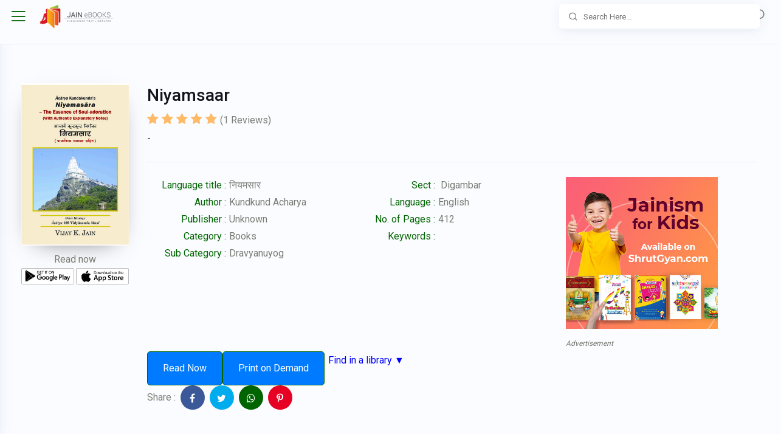

--- FILE ---
content_type: text/html; charset=UTF-8
request_url: https://jainebooks.org/books/15265/niyamsaar
body_size: 9911
content:
<!doctype html>
<html lang="en" style="--iq-primary:rgb(0, 100, 0); --iq-light-primary:rgba(0, 100, 0,0.1); --iq-primary-hover:rgba(0, 100, 0,0.8);">
   <head>
      <!-- Required meta tags -->
      <meta charset="utf-8">
      <meta name="viewport" content="width=device-width, initial-scale=1, shrink-to-fit=no">
      <!-- Favicon -->
      <!-- SEO -->
      
   <!-- Primary Meta Tags -->
   <title>Niyamsaar | Read jain books online on jainebooks.org</title>
   <meta name="title" content="Niyamsaar | Read jain books online at Jainebooks.org">
         <meta name="description" content="Read from thousands of Jain books, Jain magazines, Jain manuscript, Jain articles & much more.">
            <meta name="keywords" content="">
      <meta name="author" content="Kundkund Acharya">
   <meta name="robots" content="index, follow">

   <!-- Open Graph / Facebook -->
   <meta property="og:type" content="website">
   <meta property="og:url" content="https://jainebooks.org/books/15265/niyamsaar">
   <meta property="og:title" content="Niyamsaar | Read jain books online at Jainebooks.org">
         <meta property="og:description" content="Read from thousands of Jain books, Jain magazines, Jain manuscript, Jain articles & much more.">
      <meta property="og:image" content="https://storage.jainebooks.org/uploads/front-image/214153866-Niyamasara-F-2019.jpg">
   <meta property="og:type" content="book" />


   <!-- Twitter -->
   <meta property="twitter:card" content="summary_large_image">
   <meta property="twitter:url" content="https://jainebooks.org/books/15265/niyamsaar">
   <meta property="twitter:title" content="Niyamsaar | Read jain books online at Jainebooks.org">
         <meta property="twitter:description" content="Read from thousands of Jain books, Jain magazines, Jain manuscript, Jain articles & much more.">
      <meta property="twitter:image" content="https://storage.jainebooks.org/uploads/front-image/214153866-Niyamasara-F-2019.jpg">

      <!-- CSRF Token -->
      <meta name="csrf-token" content="1AEiFa63aMillBANRO4wsw0daZUlCiObFrDmfTlk">

       <!-- Start SmartBanner configuration -->
       <meta name="smartbanner:title" content="Jain eBooks">
       <meta name="smartbanner:author" content="Multy Graphics">
       <meta name="smartbanner:price" content="FREE">
       <meta name="smartbanner:price-suffix-apple" content=" - On the App Store">
       <meta name="smartbanner:price-suffix-google" content=" - In Google Play">
       <meta name="smartbanner:icon-apple" content="https://jainebooks.org/images/jainebooks.png">
       <meta name="smartbanner:icon-google" content="https://jainebooks.org/images/jainebooks.png">
       <meta name="smartbanner:button" content="VIEW">
       <meta name="smartbanner:button-url-apple" content="https://apps.apple.com/app/jain-ebooks/id1532647277">
       <meta name="smartbanner:button-url-google" content="https://play.google.com/store/apps/details?id=com.multygraphics.jainebooks">
       <meta name="smartbanner:enabled-platforms" content="android,ios">
       <meta name="smartbanner:close-label" content="Close">
       <meta name="smartbanner:disable-positioning" content="true">

       <!-- <meta name="apple-itunes-app" content="app-id=id1532647277">-->

       <!-- End SmartBanner configuration -->

       <!-- Typography CSS -->
      
      <!-- REVOLUTION STYLE SHEETS -->
      <link rel="shortcut icon" href="https://jainebooks.org/images/jainebooks.png" />
      <!-- Bootstrap CSS -->
      <link rel="stylesheet" href="https://jainebooks.org/css/bootstrap.min.css">

    
    <link rel="stylesheet" href="https://jainebooks.org/css/typography.css">

    <!-- Style CSS -->
    <link rel="stylesheet" href="https://jainebooks.org/css/style.css">

	<!-- Responsive CSS -->
    <link rel="stylesheet" href="https://jainebooks.org/css/responsive.css">

	<!-- Carousel -->
    <link rel="stylesheet" href="https://jainebooks.org/css/flickity.css">

       <link rel="stylesheet" href="https://jainebooks.org/smartb/smartbanner.min.css">

       

   </head>
   <body>
      <!-- loader Start -->
      <!-- loader END -->
      <!-- Wrapper Start -->
      <div class="wrapper">
         <!-- Sidebar  -->
         <div class="iq-sidebar">
    <div class="iq-sidebar-logo d-flex justify-content-between">
    <a href="https://jainebooks.org/books" class="header-logo">
                                          
            <img src="https://jainebooks.org/images/jainebooks.png" class="img-fluid rounded-normal" alt="">
            <div class="logo-title">
            <span class="text-dark">Jain eBooks</span>
            </div>
                            </a>
       <div class="iq-menu-bt-sidebar">
          <div class="iq-menu-bt align-self-center">
             <div class="wrapper-menu">
                <div class="main-circle"><i class="las la-bars"></i></div>
             </div>
          </div>
       </div>
    </div>
    <div id="sidebar-scrollbar">
       <nav class="iq-sidebar-menu">
          <ul id="iq-sidebar-toggle" class="iq-menu">
              <li class="">
                  <a href="#categories" class="iq-waves-effect" data-toggle="collapse" aria-expanded="">
                      <span class="ripple rippleEffect"></span>
                      <i class="las la-cubes iq-arrow-left"></i>
                      <span>Categories</span>
                      <i class="ri-arrow-right-s-line iq-arrow-right"></i>
                  </a>
                  <ul id="categories" class="iq-submenu collapse " data-parent="#iq-sidebar-toggle">
                                                                                                    <li class="">
                                  <a href="https://jainebooks.org/categories/1/books">
                                      <i class="las ic-books"></i>
                                      Books
                                  </a>
                              </li>
                                                        <li class="">
                                  <a href="https://jainebooks.org/categories/2/magazines">
                                      <i class="las ic-magazines"></i>
                                      Magazines
                                  </a>
                              </li>
                                                        <li class="">
                                  <a href="https://jainebooks.org/categories/3/manuscripts">
                                      <i class="las ic-manuscripts"></i>
                                      Manuscripts
                                  </a>
                              </li>
                                                        <li class="">
                                  <a href="https://jainebooks.org/categories/4/audiobooks">
                                      <i class="las ic-audiobooks"></i>
                                      Audiobooks
                                  </a>
                              </li>
                                                        <li class="">
                                  <a href="https://jainebooks.org/categories/5/documents">
                                      <i class="las ic-documents"></i>
                                      Documents
                                  </a>
                              </li>
                                                        <li class="">
                                  <a href="https://jainebooks.org/categories/6/articles">
                                      <i class="las ic-articles"></i>
                                      Articles
                                  </a>
                              </li>
                                                        <li class="">
                                  <a href="https://jainebooks.org/categories/7/podcasts">
                                      <i class="las ic-podcasts"></i>
                                      Podcasts
                                  </a>
                              </li>
                                                        <li class="">
                                  <a href="https://jainebooks.org/categories/8/print-editions">
                                      <i class="las ic-print editions"></i>
                                      Print Editions
                                  </a>
                              </li>
                                                        <li class="">
                                  <a href="https://jainebooks.org/categories/9/video-series">
                                      <i class="las ic-video series"></i>
                                      Video Series
                                  </a>
                              </li>
                                                                  </ul>
              </li>
              <li class="">
                  <a href="#subcategories" class="iq-waves-effect" data-toggle="collapse" aria-expanded="">
                      <span class="ripple rippleEffect"></span>
                      <i class="lab la-stack-overflow iq-arrow-left"></i>
                      <span>Sub-categories</span>
                      <i class="ri-arrow-right-s-line iq-arrow-right"></i>
                  </a>
                  <ul id="subcategories" class="iq-submenu collapse " data-parent="#iq-sidebar-toggle">
                                                                                                    <li>


                                  <a href="https://jainebooks.org/subcategories/4/aarogya-health-and-fitness">
                                      <i class="las la-book"></i>
                                      Aarogya - Health and Fitness
                                  </a>
                              </li>
                                                        <li>


                                  <a href="https://jainebooks.org/subcategories/27/adhyatmik">
                                      <i class="las la-book"></i>
                                      Adhyatmik
                                  </a>
                              </li>
                                                        <li>


                                  <a href="https://jainebooks.org/subcategories/47/agam">
                                      <i class="las la-book"></i>
                                      Agam
                                  </a>
                              </li>
                                                        <li>


                                  <a href="https://jainebooks.org/subcategories/99/anekantvad">
                                      <i class="las la-book"></i>
                                      Anekantvad
                                  </a>
                              </li>
                                                        <li>


                                  <a href="https://jainebooks.org/subcategories/7/architecture">
                                      <i class="las la-book"></i>
                                      Architecture
                                  </a>
                              </li>
                                                        <li>


                                  <a href="https://jainebooks.org/subcategories/24/art-and-culture">
                                      <i class="las la-book"></i>
                                      Art And Culture
                                  </a>
                              </li>
                                                        <li>


                                  <a href="https://jainebooks.org/subcategories/151/arthashastra">
                                      <i class="las la-book"></i>
                                      Arthashastra
                                  </a>
                              </li>
                                                        <li>


                                  <a href="https://jainebooks.org/subcategories/34/astrology-jyotish">
                                      <i class="las la-book"></i>
                                      Astrology - Jyotish
                                  </a>
                              </li>
                                                        <li>


                                  <a href="https://jainebooks.org/subcategories/146/autobiography-jivan-charitra">
                                      <i class="las la-book"></i>
                                      Autobiography - Jivan Charitra
                                  </a>
                              </li>
                                                        <li>


                                  <a href="https://jainebooks.org/subcategories/152/ayurveda">
                                      <i class="las la-book"></i>
                                      Ayurveda
                                  </a>
                              </li>
                                                        <li>


                                  <a href="https://jainebooks.org/subcategories/121/bhakti-others">
                                      <i class="las la-book"></i>
                                      Bhakti Others
                                  </a>
                              </li>
                                                        <li>


                                  <a href="https://jainebooks.org/subcategories/2/biography-charitra">
                                      <i class="las la-book"></i>
                                      Biography - Charitra
                                  </a>
                              </li>
                                                        <li>


                                  <a href="https://jainebooks.org/subcategories/163/brahmavidya-theosophy">
                                      <i class="las la-book"></i>
                                      Brahmavidya - Theosophy
                                  </a>
                              </li>
                                                        <li>


                                  <a href="https://jainebooks.org/subcategories/19/catalog">
                                      <i class="las la-book"></i>
                                      Catalog
                                  </a>
                              </li>
                                                        <li>


                                  <a href="https://jainebooks.org/subcategories/16/childrens">
                                      <i class="las la-book"></i>
                                      Childrens
                                  </a>
                              </li>
                                                        <li>


                                  <a href="https://jainebooks.org/subcategories/162/comparative-study">
                                      <i class="las la-book"></i>
                                      Comparative Study
                                  </a>
                              </li>
                                                        <li>


                                  <a href="https://jainebooks.org/subcategories/29/conduct-aachaar">
                                      <i class="las la-book"></i>
                                      Conduct - Aachaar
                                  </a>
                              </li>
                                                        <li>


                                  <a href="https://jainebooks.org/subcategories/86/culture">
                                      <i class="las la-book"></i>
                                      Culture
                                  </a>
                              </li>
                                                        <li>


                                  <a href="https://jainebooks.org/subcategories/28/dhyan-meditation">
                                      <i class="las la-book"></i>
                                      Dhyan - Meditation
                                  </a>
                              </li>
                                                        <li>


                                  <a href="https://jainebooks.org/subcategories/8/dictionary-shabdakosh">
                                      <i class="las la-book"></i>
                                      Dictionary - Shabdakosh
                                  </a>
                              </li>
                                                        <li>


                                  <a href="https://jainebooks.org/subcategories/123/diksha">
                                      <i class="las la-book"></i>
                                      Diksha
                                  </a>
                              </li>
                                                        <li>


                                  <a href="https://jainebooks.org/subcategories/25/directory">
                                      <i class="las la-book"></i>
                                      Directory
                                  </a>
                              </li>
                                                        <li>


                                  <a href="https://jainebooks.org/subcategories/56/dravyanuyog">
                                      <i class="las la-book"></i>
                                      Dravyanuyog
                                  </a>
                              </li>
                                                        <li>


                                  <a href="https://jainebooks.org/subcategories/101/education">
                                      <i class="las la-book"></i>
                                      Education
                                  </a>
                              </li>
                                                        <li>


                                  <a href="https://jainebooks.org/subcategories/115/encyclopedia">
                                      <i class="las la-book"></i>
                                      Encyclopedia
                                  </a>
                              </li>
                                                        <li>


                                  <a href="https://jainebooks.org/subcategories/102/epistemology">
                                      <i class="las la-book"></i>
                                      Epistemology
                                  </a>
                              </li>
                                                        <li>


                                  <a href="https://jainebooks.org/subcategories/35/festival-parva-jainism">
                                      <i class="las la-book"></i>
                                      Festival - Parva (Jainism)
                                  </a>
                              </li>
                                                        <li>


                                  <a href="https://jainebooks.org/subcategories/111/festivals">
                                      <i class="las la-book"></i>
                                      Festivals
                                  </a>
                              </li>
                                                        <li>


                                  <a href="https://jainebooks.org/subcategories/3/food">
                                      <i class="las la-book"></i>
                                      Food
                                  </a>
                              </li>
                                                        <li>


                                  <a href="https://jainebooks.org/subcategories/41/general">
                                      <i class="las la-book"></i>
                                      General
                                  </a>
                              </li>
                                                        <li>


                                  <a href="https://jainebooks.org/subcategories/105/geography">
                                      <i class="las la-book"></i>
                                      Geography
                                  </a>
                              </li>
                                                        <li>


                                  <a href="https://jainebooks.org/subcategories/26/geography-jainism">
                                      <i class="las la-book"></i>
                                      Geography (Jainism)
                                  </a>
                              </li>
                                                        <li>


                                  <a href="https://jainebooks.org/subcategories/32/ghazal">
                                      <i class="las la-book"></i>
                                      Ghazal
                                  </a>
                              </li>
                                                        <li>


                                  <a href="https://jainebooks.org/subcategories/50/guru">
                                      <i class="las la-book"></i>
                                      Guru
                                  </a>
                              </li>
                                                        <li>


                                  <a href="https://jainebooks.org/subcategories/64/hinduism">
                                      <i class="las la-book"></i>
                                      Hinduism
                                  </a>
                              </li>
                                                        <li>


                                  <a href="https://jainebooks.org/subcategories/74/history-itihas">
                                      <i class="las la-book"></i>
                                      History - Itihas
                                  </a>
                              </li>
                                                        <li>


                                  <a href="https://jainebooks.org/subcategories/157/interfaith">
                                      <i class="las la-book"></i>
                                      Interfaith
                                  </a>
                              </li>
                                                        <li>


                                  <a href="https://jainebooks.org/subcategories/42/jainism">
                                      <i class="las la-book"></i>
                                      Jainism
                                  </a>
                              </li>
                                                        <li>


                                  <a href="https://jainebooks.org/subcategories/49/jeevdaya-jayana">
                                      <i class="las la-book"></i>
                                      Jeevdaya - Jayana
                                  </a>
                              </li>
                                                        <li>


                                  <a href="https://jainebooks.org/subcategories/31/karma-literature">
                                      <i class="las la-book"></i>
                                      Karma Literature
                                  </a>
                              </li>
                                                        <li>


                                  <a href="https://jainebooks.org/subcategories/108/kavya">
                                      <i class="las la-book"></i>
                                      Kavya
                                  </a>
                              </li>
                                                        <li>


                                  <a href="https://jainebooks.org/subcategories/150/law">
                                      <i class="las la-book"></i>
                                      Law
                                  </a>
                              </li>
                                                        <li>


                                  <a href="https://jainebooks.org/subcategories/119/lifestyle">
                                      <i class="las la-book"></i>
                                      Lifestyle
                                  </a>
                              </li>
                                                        <li>


                                  <a href="https://jainebooks.org/subcategories/109/literature">
                                      <i class="las la-book"></i>
                                      Literature
                                  </a>
                              </li>
                                                        <li>


                                  <a href="https://jainebooks.org/subcategories/147/mantra-tantra-yantra">
                                      <i class="las la-book"></i>
                                      Mantra - Tantra - Yantra
                                  </a>
                              </li>
                                                        <li>


                                  <a href="https://jainebooks.org/subcategories/65/mathametics">
                                      <i class="las la-book"></i>
                                      Mathametics
                                  </a>
                              </li>
                                                        <li>


                                  <a href="https://jainebooks.org/subcategories/78/medicine">
                                      <i class="las la-book"></i>
                                      Medicine
                                  </a>
                              </li>
                                                        <li>


                                  <a href="https://jainebooks.org/subcategories/23/mind-body-soul">
                                      <i class="las la-book"></i>
                                      Mind Body Soul
                                  </a>
                              </li>
                                                        <li>


                                  <a href="https://jainebooks.org/subcategories/158/motivational">
                                      <i class="las la-book"></i>
                                      Motivational
                                  </a>
                              </li>
                                                        <li>


                                  <a href="https://jainebooks.org/subcategories/43/music">
                                      <i class="las la-book"></i>
                                      Music
                                  </a>
                              </li>
                                                        <li>


                                  <a href="https://jainebooks.org/subcategories/125/nature">
                                      <i class="las la-book"></i>
                                      Nature
                                  </a>
                              </li>
                                                        <li>


                                  <a href="https://jainebooks.org/subcategories/134/navkar">
                                      <i class="las la-book"></i>
                                      Navkar
                                  </a>
                              </li>
                                                        <li>


                                  <a href="https://jainebooks.org/subcategories/155/niti-shastra">
                                      <i class="las la-book"></i>
                                      Niti Shastra
                                  </a>
                              </li>
                                                        <li>


                                  <a href="https://jainebooks.org/subcategories/120/non-violence-ahimsa">
                                      <i class="las la-book"></i>
                                      Non Violence - Ahimsa
                                  </a>
                              </li>
                                                        <li>


                                  <a href="https://jainebooks.org/subcategories/53/nyaay">
                                      <i class="las la-book"></i>
                                      Nyaay
                                  </a>
                              </li>
                                                        <li>


                                  <a href="https://jainebooks.org/subcategories/51/panchang">
                                      <i class="las la-book"></i>
                                      Panchang
                                  </a>
                              </li>
                                                        <li>


                                  <a href="https://jainebooks.org/subcategories/20/parenting">
                                      <i class="las la-book"></i>
                                      Parenting
                                  </a>
                              </li>
                                                        <li>


                                  <a href="https://jainebooks.org/subcategories/9/philosophy">
                                      <i class="las la-book"></i>
                                      Philosophy
                                  </a>
                              </li>
                                                        <li>


                                  <a href="https://jainebooks.org/subcategories/122/politics">
                                      <i class="las la-book"></i>
                                      Politics
                                  </a>
                              </li>
                                                        <li>


                                  <a href="https://jainebooks.org/subcategories/140/prakaran">
                                      <i class="las la-book"></i>
                                      Prakaran
                                  </a>
                              </li>
                                                        <li>


                                  <a href="https://jainebooks.org/subcategories/138/prakrit">
                                      <i class="las la-book"></i>
                                      Prakrit
                                  </a>
                              </li>
                                                        <li>


                                  <a href="https://jainebooks.org/subcategories/46/pravachan">
                                      <i class="las la-book"></i>
                                      Pravachan
                                  </a>
                              </li>
                                                        <li>


                                  <a href="https://jainebooks.org/subcategories/79/psychology">
                                      <i class="las la-book"></i>
                                      Psychology
                                  </a>
                              </li>
                                                        <li>


                                  <a href="https://jainebooks.org/subcategories/11/question-answer">
                                      <i class="las la-book"></i>
                                      Question Answer
                                  </a>
                              </li>
                                                        <li>


                                  <a href="https://jainebooks.org/subcategories/127/question-paper">
                                      <i class="las la-book"></i>
                                      Question Paper
                                  </a>
                              </li>
                                                        <li>


                                  <a href="https://jainebooks.org/subcategories/89/religion">
                                      <i class="las la-book"></i>
                                      Religion
                                  </a>
                              </li>
                                                        <li>


                                  <a href="https://jainebooks.org/subcategories/12/rituals">
                                      <i class="las la-book"></i>
                                      Rituals
                                  </a>
                              </li>
                                                        <li>


                                  <a href="https://jainebooks.org/subcategories/39/sadhu-sadhviji">
                                      <i class="las la-book"></i>
                                      Sadhu Sadhviji
                                  </a>
                              </li>
                                                        <li>


                                  <a href="https://jainebooks.org/subcategories/91/sahitya-literature">
                                      <i class="las la-book"></i>
                                      Sahitya - Literature
                                  </a>
                              </li>
                                                        <li>


                                  <a href="https://jainebooks.org/subcategories/52/samadhi-maran">
                                      <i class="las la-book"></i>
                                      Samadhi Maran
                                  </a>
                              </li>
                                                        <li>


                                  <a href="https://jainebooks.org/subcategories/141/sangh-margdarshan">
                                      <i class="las la-book"></i>
                                      Sangh Margdarshan
                                  </a>
                              </li>
                                                        <li>


                                  <a href="https://jainebooks.org/subcategories/61/sanskrit">
                                      <i class="las la-book"></i>
                                      Sanskrit
                                  </a>
                              </li>
                                                        <li>


                                  <a href="https://jainebooks.org/subcategories/103/science">
                                      <i class="las la-book"></i>
                                      Science
                                  </a>
                              </li>
                                                        <li>


                                  <a href="https://jainebooks.org/subcategories/40/science-spirituality">
                                      <i class="las la-book"></i>
                                      Science Spirituality
                                  </a>
                              </li>
                                                        <li>


                                  <a href="https://jainebooks.org/subcategories/59/self-help-general">
                                      <i class="las la-book"></i>
                                      Self-Help (General)
                                  </a>
                              </li>
                                                        <li>


                                  <a href="https://jainebooks.org/subcategories/10/self-help-jainism">
                                      <i class="las la-book"></i>
                                      Self-Help (Jainism)
                                  </a>
                              </li>
                                                        <li>


                                  <a href="https://jainebooks.org/subcategories/159/smruti-granth">
                                      <i class="las la-book"></i>
                                      Smruti Granth
                                  </a>
                              </li>
                                                        <li>


                                  <a href="https://jainebooks.org/subcategories/72/sociology">
                                      <i class="las la-book"></i>
                                      Sociology
                                  </a>
                              </li>
                                                        <li>


                                  <a href="https://jainebooks.org/subcategories/63/spirituality">
                                      <i class="las la-book"></i>
                                      Spirituality
                                  </a>
                              </li>
                                                        <li>


                                  <a href="https://jainebooks.org/subcategories/6/stavan-stuti-sajjay">
                                      <i class="las la-book"></i>
                                      Stavan Stuti Sajjay
                                  </a>
                              </li>
                                                        <li>


                                  <a href="https://jainebooks.org/subcategories/116/story-general">
                                      <i class="las la-book"></i>
                                      Story (General)
                                  </a>
                              </li>
                                                        <li>


                                  <a href="https://jainebooks.org/subcategories/1/story-jainism">
                                      <i class="las la-book"></i>
                                      Story (Jainism)
                                  </a>
                              </li>
                                                        <li>


                                  <a href="https://jainebooks.org/subcategories/33/sutra-stotra-shloka">
                                      <i class="las la-book"></i>
                                      Sutra - Stotra - Shloka
                                  </a>
                              </li>
                                                        <li>


                                  <a href="https://jainebooks.org/subcategories/22/suvichar-quotes">
                                      <i class="las la-book"></i>
                                      Suvichar - Quotes
                                  </a>
                              </li>
                                                        <li>


                                  <a href="https://jainebooks.org/subcategories/128/syllabus-course">
                                      <i class="las la-book"></i>
                                      Syllabus Course
                                  </a>
                              </li>
                                                        <li>


                                  <a href="https://jainebooks.org/subcategories/154/tarka-shastra">
                                      <i class="las la-book"></i>
                                      Tarka shastra
                                  </a>
                              </li>
                                                        <li>


                                  <a href="https://jainebooks.org/subcategories/36/tattvagyan">
                                      <i class="las la-book"></i>
                                      Tattvagyan
                                  </a>
                              </li>
                                                        <li>


                                  <a href="https://jainebooks.org/subcategories/21/tirth">
                                      <i class="las la-book"></i>
                                      Tirth
                                  </a>
                              </li>
                                                        <li>


                                  <a href="https://jainebooks.org/subcategories/156/tithi">
                                      <i class="las la-book"></i>
                                      Tithi
                                  </a>
                              </li>
                                                        <li>


                                  <a href="https://jainebooks.org/subcategories/60/upanishads">
                                      <i class="las la-book"></i>
                                      Upanishads
                                  </a>
                              </li>
                                                        <li>


                                  <a href="https://jainebooks.org/subcategories/37/vairagya">
                                      <i class="las la-book"></i>
                                      Vairagya
                                  </a>
                              </li>
                                                        <li>


                                  <a href="https://jainebooks.org/subcategories/153/vastu">
                                      <i class="las la-book"></i>
                                      Vastu
                                  </a>
                              </li>
                                                        <li>


                                  <a href="https://jainebooks.org/subcategories/38/vyakaran-grammar">
                                      <i class="las la-book"></i>
                                      Vyakaran - Grammar
                                  </a>
                              </li>
                                                        <li>


                                  <a href="https://jainebooks.org/subcategories/92/worship">
                                      <i class="las la-book"></i>
                                      Worship
                                  </a>
                              </li>
                                                        <li>


                                  <a href="https://jainebooks.org/subcategories/90/yog">
                                      <i class="las la-book"></i>
                                      Yog
                                  </a>
                              </li>
                                                        <li>


                                  <a href="https://jainebooks.org/subcategories/118/youth">
                                      <i class="las la-book"></i>
                                      Youth
                                  </a>
                              </li>
                                                                  </ul>
              </li>
              <li class="">
                  <a href="#languages" class="iq-waves-effect" data-toggle="collapse" aria-expanded="">
                      <span class="ripple rippleEffect"></span>
                      <i class="las la-language iq-arrow-left"></i>
                      <span>Languages</span>
                      <i class="ri-arrow-right-s-line iq-arrow-right"></i>
                  </a>
                  <ul id="languages" class="iq-submenu collapse " data-parent="#iq-sidebar-toggle">
                                                                                                    <li>
                                  <a href="https://jainebooks.org/books/filter?language=1">
                                      <i class="las la-book"></i>
                                      Hindi
                                  </a>
                              </li>
                                                        <li>
                                  <a href="https://jainebooks.org/books/filter?language=2">
                                      <i class="las la-book"></i>
                                      English
                                  </a>
                              </li>
                                                        <li>
                                  <a href="https://jainebooks.org/books/filter?language=3">
                                      <i class="las la-book"></i>
                                      Gujarati
                                  </a>
                              </li>
                                                        <li>
                                  <a href="https://jainebooks.org/books/filter?language=5">
                                      <i class="las la-book"></i>
                                      Bengali
                                  </a>
                              </li>
                                                        <li>
                                  <a href="https://jainebooks.org/books/filter?language=6">
                                      <i class="las la-book"></i>
                                      Marathi
                                  </a>
                              </li>
                                                        <li>
                                  <a href="https://jainebooks.org/books/filter?language=9">
                                      <i class="las la-book"></i>
                                      Tamil
                                  </a>
                              </li>
                                                        <li>
                                  <a href="https://jainebooks.org/books/filter?language=11">
                                      <i class="las la-book"></i>
                                      Kannada
                                  </a>
                              </li>
                                                        <li>
                                  <a href="https://jainebooks.org/books/filter?language=12">
                                      <i class="las la-book"></i>
                                      Odia
                                  </a>
                              </li>
                                                        <li>
                                  <a href="https://jainebooks.org/books/filter?language=15">
                                      <i class="las la-book"></i>
                                      Sanskrit
                                  </a>
                              </li>
                                                        <li>
                                  <a href="https://jainebooks.org/books/filter?language=28">
                                      <i class="las la-book"></i>
                                      Assamese
                                  </a>
                              </li>
                                                        <li>
                                  <a href="https://jainebooks.org/books/filter?language=31">
                                      <i class="las la-book"></i>
                                      Punjabi
                                  </a>
                              </li>
                                                        <li>
                                  <a href="https://jainebooks.org/books/filter?language=32">
                                      <i class="las la-book"></i>
                                      Prakrit
                                  </a>
                              </li>
                                                        <li>
                                  <a href="https://jainebooks.org/books/filter?language=55">
                                      <i class="las la-book"></i>
                                      German
                                  </a>
                              </li>
                                                        <li>
                                  <a href="https://jainebooks.org/books/filter?language=56">
                                      <i class="las la-book"></i>
                                      Spanish
                                  </a>
                              </li>
                                                        <li>
                                  <a href="https://jainebooks.org/books/filter?language=57">
                                      <i class="las la-book"></i>
                                      Tibetian
                                  </a>
                              </li>
                                                                  </ul>
              </li>



















              <li class="">
                  <a href="https://jainebooks.org/authors" class="iq-waves-effect" aria-expanded="false">
                      <span class="ripple rippleEffect"></span><i class="las la-user iq-arrow-left"></i><span>Authors</span></a>
              </li>
              <li class="">
                  <a href="/addbook" class="iq-waves-effect" aria-expanded="false" target="_blank">
                      <span class="ripple rippleEffect"></span><i class="las la-plus-circle iq-arrow-left"></i><span>Add a book</span></a>
              </li>
             <li>
                <a target="_blank" href="https://jainebooks.org/public/avoid-ashatana.html" class="iq-waves-effect" aria-expanded="false"><span class="ripple rippleEffect"></span><i class="las la-book-reader iq-arrow-left"></i><span>Avoid Ashatana</span></a>
             </li>
             <li>
                <a target="_blank" href="https://jainebooks.org/public/feedback" class="iq-waves-effect" aria-expanded="false"><span class="ripple rippleEffect"></span><i class="las la-envelope iq-arrow-left"></i><span>Contact</span></a>
             </li>
          </ul>
       </nav>
       <div id="sidebar-bottom" class="p-3 position-relative">
          <div class="iq-card">
			<div class="sidebarbottom-content">
			   <a style="text-align:center" href="https://t.me/jainbooks" target="_blank"><img src="https://jainebooks.org/images/telegram2.jpg" alt="Join us on Telegram"></a>
			   <br>
			   <a style="text-align:center" href="https://multy.in/jainebooks-wa" target="_blank"><img src="https://jainebooks.org/images/whatsapp2.jpg" alt="Join us on Whatsapp"></a>
			</div>

              <ins data-revive-zoneid="16" data-revive-id="7813f1fb2c3f1c0fb3676549cb3e0b2e"></ins>
              <script async src="//ad.multygraphics.com/mg2/www/delivery/asyncjs.php" type="9ce44ce628ae63a5fce58efa-text/javascript"></script>
              <span style="font-size: 12px; font-style: italic">Advertisement</span><br>

          </div>
       </div>


    </div>
 </div>         <!-- TOP Nav Bar -->
         <div class="iq-top-navbar">
    <div class="iq-navbar-custom">
       <nav class="navbar navbar-expand-lg navbar-light p-0">
          <div class="iq-menu-bt d-flex align-items-center">
             <div class="wrapper-menu">
                <div class="main-circle"><i class="las la-bars"></i></div>
             </div>
             
             <div class="iq-navbar-logo d-flex justify-content-between">
                <a href="/books" class="header-logo">
                                                                              <img src="https://s3.wasabisys.com/storage.jainebooks.org/uploads/app/1595693198-logo-w-name.png" class="img-fluid rounded-normal" alt="">
                     <div class="logo-title">
                     
                     </div>
                                                       </a>
             </div>
              <div><i onclick="if (!window.__cfRLUnblockHandlers) return false; document.location = '/books/search2'" class="las la-search mobsearch" data-cf-modified-9ce44ce628ae63a5fce58efa-=""></i></div>
          </div>
          <div class="navbar-breadcrumb">
             <h5 class="mb-0">Jain eBooks</h5>
             <nav aria-label="breadcrumb">
               <ol class="breadcrumb" itemscope itemtype="https://schema.org/BreadcrumbList">
                   <li itemprop="itemListElement" itemscope itemtype="https://schema.org/ListItem">
                       <a itemprop="item" href="/"><span itemprop="name">Home</span></a>&nbsp;>&nbsp;
                       <meta itemprop="position" content="1" />
                   </li>
                     <li itemprop="itemListElement" itemscope itemtype="https://schema.org/ListItem">

      <a itemprop="item" href="https://jainebooks.org/categories/1/books">
         <span itemprop="name">Books</span>&nbsp;
      </a>>
      <meta itemprop="position" content="2" />
   </li>
   <li itemprop="itemListElement" itemscope itemtype="https://schema.org/ListItem">

      <a itemprop="item" href="https://jainebooks.org/subcategories/56/dravyanuyog">
         &nbsp;<span itemprop="name">Dravyanuyog</span>&nbsp;
      </a>>
      <meta itemprop="position" content="3" />
   </li>
   <li itemprop="itemListElement" itemscope itemtype="https://schema.org/ListItem">
      <a itemprop="item" href="https://jainebooks.org/books/15265/niyamsaar">
         <span itemprop="name">&nbsp;Niyamsaar</span>
      </a>
      <meta itemprop="position" content="4" />
   </li>
              </ol>
                
             </nav>
          </div>

                      <div class="iq-search-bar">

             <form method="get" action="/books/search2" class="searchbox">

                <input type="text" name="query" value="" class="text search-input" placeholder="Search Here...">
                <a class="search-link" href="#"><i class="ri-search-line"></i></a>
             </form>
            </div>
           
           
       </nav>
    </div>
 </div>         
         <!-- TOP Nav Bar END -->
         <!-- Page Content  -->
         <div id="content-page" class="content-page">
               <div  itemscope itemtype="https://schema.org/Book">
<div class="container-fluid">
   <div class="row">
      <div class="col-sm-12">
         <div class="iq-card iq-card-block iq-card-stretch iq-card-height">
            <div class="iq-card-body pb-0">
               <div class="description-contens align-items-top row">
                  <div class="col-sm-6 col-md-2 col-lg-2" itemscope itemtype="https://schema.org/ImageObject">
                    <img itemprop="thumbnailUrl" src="https://storage.jainebooks.org/uploads/front-image/214153866-Niyamasara-F-2019.jpg" class="img-fluid w-100 mainBookImage">
                     <meta itemprop="contentUrl" content="https://storage.jainebooks.org/uploads/front-image/214153866-Niyamasara-F-2019.jpg">
                     <div class="read-app">
                        <p class="read-bk">Read now</p>
                    <a href="https://play.google.com/store/apps/details?id=com.multygraphics.jainebooks"><img src="https://jainebooks.org/images/google.jpg" class="img-fluid" style="width:49%; margin-right:2%; float:left"></a>
                    <a href="https://apps.apple.com/us/app/id1532647277"><img src="https://jainebooks.org/images/apple.jpg" class="img-fluid" style="width:49%"></a>
                       
                    </div>
                  </div>
                  <div class="col-sm-6 col-md-10 col-lg-10">
                     <div class="iq-card-transparent iq-card-block iq-card-stretch iq-card-height">
                        <div class="iq-card-body p-0">
                           <h3 itemprop="name">Niyamsaar</h3>
                           <div class="d-block" itemprop="aggregateRating" itemscope itemtype="https://schema.org/AggregateRating">
                              <meta itemprop="ratingValue" content="5">
                              <span class="font-size-20 text-warning">
                                 <i class="fa fa-star"></i>
    <i class="fa fa-star"></i>
    <i class="fa fa-star"></i>
    <i class="fa fa-star"></i>
    <i class="fa fa-star"></i>
                              </span>
                              (<span itemprop="ratingCount">1</span> Reviews)
                           </div>
                           <span class="text-dark mb-4 pb-4 iq-border-bottom d-block" itemprop="description">-</span>
                           <div class="row">
                              <div class="col-sm-6 col-md-4 col-lg-4">
                                 <div class="text-primary "><span class="bk-details">Language title : </span><span class="text-body">नियमसार</span></div>
                                 <div class="text-primary "><span class="bk-details">Author : </span><a itemprop="author" href="https://jainebooks.org/authors/27/kundkund-acharya/books" class="text-body">Kundkund Acharya</a></div>
                                                                     <div class="text-primary "><span class="bk-details">Publisher : </span><a itemprop="publisher" class="text-body text-dark" href="/books/search2?query=Unknown">Unknown</a></></div>
                                                               <div class="text-primary "><span class="bk-details">Category : </span><a itemprop="genre" class="text-body" href="https://jainebooks.org/categories/1/books">Books</a></span></div>
                                 <div class="text-primary mb-4"><span class="bk-details">Sub Category : </span><a itemprop="genre" class="text-body" href="https://jainebooks.org/subcategories/56/dravyanuyog">Dravyanuyog</a></div>

                              </div>
                              <div class="col-sm-6 col-md-4 col-lg-4">
                                 <div class="text-primary"><span class="bk-details">Sect : </span>
                                    <span class="text-body">
                                                                                 Digambar
                                                                           </span>
                                 </div>
                                                                  <div class="text-primary "><span class="bk-details">Language : </span><a itemprop="inLanguage" class="text-body text-dark" href="/books/filter?language=2">English</a></></div>
                                   <div class="text-primary"><span class="bk-details">No. of Pages : </span><span class="text-body" itemprop="numberOfPages">412</span></div>
                              <div class="text-primary mb-4"><span class="bk-details">Keywords : </span><a itemprop="keywords" href="/books/search2?query=" class="text-body"></a></div>

                        </div>

                        <div class="col-sm-6 col-md-4 col-lg-4">

                           <ins data-revive-zoneid="12" data-revive-target="_blank" data-revive-id="7813f1fb2c3f1c0fb3676549cb3e0b2e"></ins>
                           <script async src="//ad.multygraphics.com/mg2/www/delivery/asyncjs.php" type="9ce44ce628ae63a5fce58efa-text/javascript"></script>
                           <br><span style="font-size: 12px; font-style: italic">Advertisement</span>

                        </div>
                           </div>






                                             <div class="button-container">
                           <a class="btn btn-primary large-btn" href="https://multy.in/jainebooks" target="_blank">Read Now</a>


                           <!-- Buy or Print on Demand Button -->
                                                         <a class="btn btn-primary large-btn" href="https://shrutgyan.com/shop/print-on-demand/?source=1&book_id=15265&book_name=Niyamsaar&image_url=https://storage.jainebooks.org/uploads/front-image/214153866-Niyamasara-F-2019.jpg&pages=412&size=6.25+x+9.5+in" target="_blank">Print on Demand</a>
                           
                        <!-- Find in a Library Button -->
                           <div class="dropdown">
                              <button class="dropbtn">Find in a library ▼</button>
                              <div class="dropdown-content">
                                 
                                 <a target="_blank" href="https://jainebooks.org/gyanbhandar.php?bid=15265&bh=ShrutSangam.org&bk=नियमसार&lg=English&ty=Web">ShrutSangam.org</a>
                                 <a target="_blank" href="https://jainebooks.org/gyanbhandar.php?bid=15265&bh=GyanBhandars.in&bk=नियमसार&ty=Web" ">GyanBhandars.in</a>

                                 <a target="_blank" href="https://jainebooks.org/gyanbhandar.php?bid=15265&bh=JainTatvaGyanshala.org&bk=नियमसार&ty=Web">JainTatvaGyanshala.org</a>

                                    
                                    
                                    
                                    

                              </div>
                           </div>

                        </div>

                        <!-- Library Popup Modal -->
                        <div id="libraryModal" class="modal">
                           <div class="modal-content">
                              <span class="close" onclick="if (!window.__cfRLUnblockHandlers) return false; closeLibraryPopup()" data-cf-modified-9ce44ce628ae63a5fce58efa-="">&times;</span>
                              <h2>Libraries with this book</h2>
                              <ul>
                                 <li>Library 1</li>
                                 <li>Library 2</li>
                                 <li>Library 3</li>
                                 <!-- Add more libraries as needed -->
                              </ul>
                           </div>
                        </div>

                        <script type="9ce44ce628ae63a5fce58efa-text/javascript">
                           function showLibraryPopup() {
                              document.getElementById("libraryModal").style.display = "block";
                           }

                           function closeLibraryPopup() {
                              document.getElementById("libraryModal").style.display = "none";
                           }
                        </script>

                     



                     <div class="iq-social d-flex align-items-center">
                              <p class="read-bk">Share : &nbsp;</p>
                              <ul class="list-inline d-flex p-0 mb-0 align-items-center">
                                 <li>
                                 <a href="https://www.facebook.com/sharer/sharer.php?u=https://jainebooks.org/books/15265/Niyamsaar" target="_blank" class="avatar-40 rounded-circle bg-primary mr-2 facebook"><i class="fa fa-facebook" aria-hidden="true"></i></a>
                                 </li>
                                 <li>
                                    <a href="https://twitter.com/home?status=https://jainebooks.org/books/15265/Niyamsaar Read Niyamsaar by Kundkund Acharya @JaineBooks" target="_blank" class="avatar-40 rounded-circle bg-primary mr-2 twitter"><i class="fa fa-twitter" aria-hidden="true"></i></a>
                                 </li>
                                 <li>
                                    <a href="https://wa.me/?text=Read Niyamsaar by Kundkund Acharya - https://jainebooks.org/books/15265/Niyamsaar
                                       " target="_blank" class="avatar-40 rounded-circle bg-primary mr-2 whatsapp"><i class="fa fa-whatsapp" aria-hidden="true"></i></a>
                                 </li>
                                 <li >
                                    <a target="_blank" href="https://pinterest.com/pin/create/button/?url=https://jainebooks.org/books/15265/Niyamsaar&media=https://storage.jainebooks.org/uploads/front-image/214153866-Niyamasara-F-2019.jpg&description=Read Niyamsaar by Kundkund Acharya
                                    " class="avatar-40 rounded-circle bg-primary pinterest"><i class="fa fa-pinterest-p" aria-hidden="true"></i></a>
                                 </li>
                              </ul>
                           </div>

                  </div>
                     </div>
                  </div>
               </div>
            </div>
         </div>
      </div>


      <!-- Reviews Section -->
      <div  id="reviews" class="col-lg-12">
         <div class="iq-card-header d-flex justify-content-between align-items-center position-relative mb-0 trendy-detail">
            <div class="iq-header-title">
               <h4 class="card-title mb-0">Reviews</h4>
            </div>
         </div>
                     <div class="border rounded p-2 my-2 m-3" itemprop="review" itemscope itemtype="https://schema.org/Review">
               <div class="d-flex justify-content-between">
                  <div>
                     <strong itemprop="author" itemscope itemtype="https://schema.org/Person">
                        <span itemprop="name">
                        vijen shah
                        </span>
                     </strong>
                                          <span class="text-muted" itemprop="datePublished" content="2023-02-26">
                        - 2023-02-26
                     </span>
                                       </div>
                  <div>
                     <span class="text-warning" itemprop="reviewRating" itemscope itemtype="https://schema.org/Rating">
                        <meta itemprop="worstRating" content = "1">
                        <meta itemprop="ratingValue" content = "5">
                        <meta itemprop="bestRating" content = "5">
                                                   <i class="fa fa-star"></i>
                                                   <i class="fa fa-star"></i>
                                                   <i class="fa fa-star"></i>
                                                   <i class="fa fa-star"></i>
                                                   <i class="fa fa-star"></i>
                                             </span>
                  </div>
               </div>
               <p class="mt-2" itemprop="reviewBody">amazing</p>
            </div>
                  <div class="pagination-wrapper">
            
         </div>
      </div>


            <div class="col-lg-12">
         <div class="iq-card iq-card-block iq-card-stretch iq-card-height">
            <div class="iq-card-header d-flex justify-content-between align-items-center position-relative mb-0 trendy-detail">
               <div class="iq-header-title">
                  <h4 class="card-title mb-0">More by this author</h4>
               </div>
               <div class="iq-card-header-toolbar d-flex align-items-center">
                  <a href="https://jainebooks.org/authors/27/kundkund-acharya/books" class="view-more">See All ></a>
               </div>
            </div>
            <div class="rec-carousel browse-bookcontent" data-flickity='{ "fullscreen": true, "lazyLoad": 11, "prevNextButtons": false, "pageDots": false, "cellAlign": "left", "contain": true, "freeScroll": true, "freeScrollFriction": "0.04" }'>
                  				<div class="bkc-container"  itemscope itemtype="https://schema.org/Book">
					<a class="bkc-link" href="https://jainebooks.org/books/16135/varasanuvekha">
					<div class="bkc-img-container"><img itemprop="image" class="rec-carousel-image" data-flickity-lazyload="https://storage.jainebooks.org/uploads/front-image/123206382-varasanuvekha_hin_scn.jpg" /></div>
					<h6 itemprop="name" class="bkc-title">Varasanuvekha</h6></a>
					<a itemprop="author" class="bkc-author font-size-13 mb-1" href="https://jainebooks.org/authors/27/kundkund-acharya/books">Kundkund Acharya</a>
				</div>
                  				<div class="bkc-container"  itemscope itemtype="https://schema.org/Book">
					<a class="bkc-link" href="https://jainebooks.org/books/15354/panch-parmagam">
					<div class="bkc-img-container"><img itemprop="image" class="rec-carousel-image" data-flickity-lazyload="https://storage.jainebooks.org/uploads/front-image/314657770-PanchParmagam_VVself.jpg" /></div>
					<h6 itemprop="name" class="bkc-title">Panch Parmagam</h6></a>
					<a itemprop="author" class="bkc-author font-size-13 mb-1" href="https://jainebooks.org/authors/27/kundkund-acharya/books">Kundkund Acharya</a>
				</div>
                  				<div class="bkc-container"  itemscope itemtype="https://schema.org/Book">
					<a class="bkc-link" href="https://jainebooks.org/books/15286/niyamsaar-niy-deshna">
					<div class="bkc-img-container"><img itemprop="image" class="rec-carousel-image" data-flickity-lazyload="https://storage.jainebooks.org/uploads/front-image/472888267-Niyamsaar-Niy-deshna-2.jpg" /></div>
					<h6 itemprop="name" class="bkc-title">Niyamsaar Niy Deshna</h6></a>
					<a itemprop="author" class="bkc-author font-size-13 mb-1" href="https://jainebooks.org/authors/27/kundkund-acharya/books">Kundkund Acharya</a>
				</div>
                  				<div class="bkc-container"  itemscope itemtype="https://schema.org/Book">
					<a class="bkc-link" href="https://jainebooks.org/books/15270/niyamsaar">
					<div class="bkc-img-container"><img itemprop="image" class="rec-carousel-image" data-flickity-lazyload="https://storage.jainebooks.org/uploads/front-image/119466999-Niyamsaar_hin_txt.jpg" /></div>
					<h6 itemprop="name" class="bkc-title">Niyamsaar</h6></a>
					<a itemprop="author" class="bkc-author font-size-13 mb-1" href="https://jainebooks.org/authors/27/kundkund-acharya/books">Kundkund Acharya</a>
				</div>
                  				<div class="bkc-container"  itemscope itemtype="https://schema.org/Book">
					<a class="bkc-link" href="https://jainebooks.org/books/15269/niyamsaar">
					<div class="bkc-img-container"><img itemprop="image" class="rec-carousel-image" data-flickity-lazyload="https://storage.jainebooks.org/uploads/front-image/791870645-niyamsaar_guj_txt.jpg" /></div>
					<h6 itemprop="name" class="bkc-title">Niyamsaar</h6></a>
					<a itemprop="author" class="bkc-author font-size-13 mb-1" href="https://jainebooks.org/authors/27/kundkund-acharya/books">Kundkund Acharya</a>
				</div>
                  				<div class="bkc-container"  itemscope itemtype="https://schema.org/Book">
					<a class="bkc-link" href="https://jainebooks.org/books/15268/niyamsaar-mool-v-1-maganlal-jain">
					<div class="bkc-img-container"><img itemprop="image" class="rec-carousel-image" data-flickity-lazyload="https://storage.jainebooks.org/uploads/front-image/529642241-Niyamsaar-Mool-Maganlal-Jain-v1.jpg" /></div>
					<h6 itemprop="name" class="bkc-title">Niyamsaar Mool (V. 1) (Maganlal Jain)</h6></a>
					<a itemprop="author" class="bkc-author font-size-13 mb-1" href="https://jainebooks.org/authors/27/kundkund-acharya/books">Kundkund Acharya</a>
				</div>
                  				<div class="bkc-container"  itemscope itemtype="https://schema.org/Book">
					<a class="bkc-link" href="https://jainebooks.org/books/15265/niyamsaar">
					<div class="bkc-img-container"><img itemprop="image" class="rec-carousel-image" data-flickity-lazyload="https://storage.jainebooks.org/uploads/front-image/214153866-Niyamasara-F-2019.jpg" /></div>
					<h6 itemprop="name" class="bkc-title">Niyamsaar</h6></a>
					<a itemprop="author" class="bkc-author font-size-13 mb-1" href="https://jainebooks.org/authors/27/kundkund-acharya/books">Kundkund Acharya</a>
				</div>
                  				<div class="bkc-container"  itemscope itemtype="https://schema.org/Book">
					<a class="bkc-link" href="https://jainebooks.org/books/13965/ashtapahur">
					<div class="bkc-img-container"><img itemprop="image" class="rec-carousel-image" data-flickity-lazyload="https://storage.jainebooks.org/uploads/front-image/603555056-2015.540523.Ashtapahur.jpg" /></div>
					<h6 itemprop="name" class="bkc-title">Ashtapahur</h6></a>
					<a itemprop="author" class="bkc-author font-size-13 mb-1" href="https://jainebooks.org/authors/27/kundkund-acharya/books">Kundkund Acharya</a>
				</div>
                  				<div class="bkc-container"  itemscope itemtype="https://schema.org/Book">
					<a class="bkc-link" href="https://jainebooks.org/books/13936/ast-pahud">
					<div class="bkc-img-container"><img itemprop="image" class="rec-carousel-image" data-flickity-lazyload="https://storage.jainebooks.org/uploads/front-image/824487354-2015.495194.ast-pahud.jpg" /></div>
					<h6 itemprop="name" class="bkc-title">Ast Pahud</h6></a>
					<a itemprop="author" class="bkc-author font-size-13 mb-1" href="https://jainebooks.org/authors/27/kundkund-acharya/books">Kundkund Acharya</a>
				</div>
                  				<div class="bkc-container"  itemscope itemtype="https://schema.org/Book">
					<a class="bkc-link" href="https://jainebooks.org/books/13861/samaysaar-ka-darsnik-chintan">
					<div class="bkc-img-container"><img itemprop="image" class="rec-carousel-image" data-flickity-lazyload="https://storage.jainebooks.org/uploads/front-image/313203589-2015.428285.SamaysaarKaDarsnikChintan1965AC6652.jpg" /></div>
					<h6 itemprop="name" class="bkc-title">Samaysaar Ka Darsnik Chintan</h6></a>
					<a itemprop="author" class="bkc-author font-size-13 mb-1" href="https://jainebooks.org/authors/27/kundkund-acharya/books">Kundkund Acharya</a>
				</div>
                  				<div class="bkc-container"  itemscope itemtype="https://schema.org/Book">
					<a class="bkc-link" href="https://jainebooks.org/books/13642/baras-anuvekkha">
					<div class="bkc-img-container"><img itemprop="image" class="rec-carousel-image" data-flickity-lazyload="https://storage.jainebooks.org/uploads/front-image/901256019-2015.322301.Baras-Anuvekkha.jpg" /></div>
					<h6 itemprop="name" class="bkc-title">Baras Anuvekkha</h6></a>
					<a itemprop="author" class="bkc-author font-size-13 mb-1" href="https://jainebooks.org/authors/27/kundkund-acharya/books">Kundkund Acharya</a>
				</div>
                  				<div class="bkc-container"  itemscope itemtype="https://schema.org/Book">
					<a class="bkc-link" href="https://jainebooks.org/books/11584/dhyanavichar">
					<div class="bkc-img-container"><img itemprop="image" class="rec-carousel-image" data-flickity-lazyload="https://storage.jainebooks.org/uploads/front-image/952524805-Dhyan_vichar_001985_HR.jpg" /></div>
					<h6 itemprop="name" class="bkc-title">Dhyanavichar</h6></a>
					<a itemprop="author" class="bkc-author font-size-13 mb-1" href="https://jainebooks.org/authors/27/kundkund-acharya/books">Kundkund Acharya</a>
				</div>
                  				<div class="bkc-container"  itemscope itemtype="https://schema.org/Book">
					<a class="bkc-link" href="https://jainebooks.org/books/9085/samaysara">
					<div class="bkc-img-container"><img itemprop="image" class="rec-carousel-image" data-flickity-lazyload="https://storage.jainebooks.org/uploads/front-image/954028820-Samaysara_005302_HR.jpg" /></div>
					<h6 itemprop="name" class="bkc-title">Samaysara</h6></a>
					<a itemprop="author" class="bkc-author font-size-13 mb-1" href="https://jainebooks.org/authors/27/kundkund-acharya/books">Kundkund Acharya</a>
				</div>
                  				<div class="bkc-container"  itemscope itemtype="https://schema.org/Book">
					<a class="bkc-link" href="https://jainebooks.org/books/6921/samayasara-or-nature-of-self">
					<div class="bkc-img-container"><img itemprop="image" class="rec-carousel-image" data-flickity-lazyload="https://storage.jainebooks.org/uploads/front-image/1599805448-Samayasara-or-Nature-of-Self-PDF-200x300.jpg" /></div>
					<h6 itemprop="name" class="bkc-title">Samayasara or Nature of Self</h6></a>
					<a itemprop="author" class="bkc-author font-size-13 mb-1" href="https://jainebooks.org/authors/27/kundkund-acharya/books">Kundkund Acharya</a>
				</div>
                  				<div class="bkc-container"  itemscope itemtype="https://schema.org/Book">
					<a class="bkc-link" href="https://jainebooks.org/books/6741/swami-vivekananda-complete-works-volume-07">
					<div class="bkc-img-container"><img itemprop="image" class="rec-carousel-image" data-flickity-lazyload="https://storage.jainebooks.org/uploads/front-image/1599658166-The-complete-works-of-Swami-Vivekananda.jpg" /></div>
					<h6 itemprop="name" class="bkc-title">Swami Vivekananda Complete works Volume 07</h6></a>
					<a itemprop="author" class="bkc-author font-size-13 mb-1" href="https://jainebooks.org/authors/27/kundkund-acharya/books">Kundkund Acharya</a>
				</div>
                  				  <div class="bkc-container mobile-on" style="width:50px !important">
					<div class="bkc-img-container"></div>
				</div>
            </div>
         </div>
      </div>
      <div class="col-lg-12">
         <div class="iq-card iq-card-block iq-card-stretch iq-card-height">
            <div class="iq-card-header d-flex justify-content-between align-items-center position-relative mb-0 trendy-detail">
               <div class="iq-header-title">
                  <h4 class="card-title mb-0">Related</h4>
               </div>
               <div class="iq-card-header-toolbar d-flex align-items-center">
                  <a href="/books/filter?category=1&subcategory=116" class="view-more">See All ></a>
               </div>
            </div>
            <div class="rec-carousel browse-bookcontent" data-flickity='{ "fullscreen": true, "lazyLoad": 11, "prevNextButtons": false, "pageDots": false, "cellAlign": "left", "contain": true, "freeScroll": true, "freeScrollFriction": "0.04" }'>
                  				<div class="bkc-container"  itemscope itemtype="https://schema.org/Book">
					<a class="bkc-link" href="https://jainebooks.org/books/16520/savdhan-bahana">
					<div class="bkc-img-container"><img itemprop="image" class="rec-carousel-image" data-flickity-lazyload="https://storage.jainebooks.org/uploads/front-image/851699952-सावधान-बहना.jpg" /></div>
					<h6 itemprop="name" class="bkc-title">Savdhan Bahana</h6></a>
					<a itemprop="author" class="bkc-author font-size-13 mb-1" href="https://jainebooks.org/authors/159/unknown/books">Unknown</a>
				</div>
                  				<div class="bkc-container"  itemscope itemtype="https://schema.org/Book">
					<a class="bkc-link" href="https://jainebooks.org/books/16519/saata-bhavna">
					<div class="bkc-img-container"><img itemprop="image" class="rec-carousel-image" data-flickity-lazyload="https://storage.jainebooks.org/uploads/front-image/777808317-साता-भावना.jpg" /></div>
					<h6 itemprop="name" class="bkc-title">Saata Bhavna</h6></a>
					<a itemprop="author" class="bkc-author font-size-13 mb-1" href="https://jainebooks.org/authors/159/unknown/books">Unknown</a>
				</div>
                  				<div class="bkc-container"  itemscope itemtype="https://schema.org/Book">
					<a class="bkc-link" href="https://jainebooks.org/books/16518/saat-tattva">
					<div class="bkc-img-container"><img itemprop="image" class="rec-carousel-image" data-flickity-lazyload="https://storage.jainebooks.org/uploads/front-image/439700064-सात-तत्व.jpg" /></div>
					<h6 itemprop="name" class="bkc-title">Saat Tattva</h6></a>
					<a itemprop="author" class="bkc-author font-size-13 mb-1" href="https://jainebooks.org/authors/159/unknown/books">Unknown</a>
				</div>
                  				<div class="bkc-container"  itemscope itemtype="https://schema.org/Book">
					<a class="bkc-link" href="https://jainebooks.org/books/16512/samyaktva-sahayak-chart-sangraha-part-3-rachaita-p-p-shri-veersagarji-munivar">
					<div class="bkc-img-container"><img itemprop="image" class="rec-carousel-image" data-flickity-lazyload="https://storage.jainebooks.org/uploads/front-image/489457805-सम्यक्त्व_सहायक_चार्ट_संग्रह_३_रचयिता_प_पू_श्री_वीरसागरजी_मुनिवर.jpg" /></div>
					<h6 itemprop="name" class="bkc-title">Samyaktva Sahayak Chart Sangraha (Part 3) (Rachaita P. P. Shri Veersagarji Munivar)</h6></a>
					<a itemprop="author" class="bkc-author font-size-13 mb-1" href="https://jainebooks.org/authors/159/unknown/books">Unknown</a>
				</div>
                  				<div class="bkc-container"  itemscope itemtype="https://schema.org/Book">
					<a class="bkc-link" href="https://jainebooks.org/books/16511/samyaktva-sahayak-chart-sangraha-part-2-rachaita-p-p-shri-veersagarji-munivar">
					<div class="bkc-img-container"><img itemprop="image" class="rec-carousel-image" data-flickity-lazyload="https://storage.jainebooks.org/uploads/front-image/600163861-सम्यक्त्व_सहायक_चार्ट_संग्रह_२_रचयिता_प_पू_श्री_वीरसागरजी_मुनिवर.jpg" /></div>
					<h6 itemprop="name" class="bkc-title">Samyaktva Sahayak Chart Sangraha (Part 2) (Rachaita P. P. Shri Veersagarji Munivar)</h6></a>
					<a itemprop="author" class="bkc-author font-size-13 mb-1" href="https://jainebooks.org/authors/159/unknown/books">Unknown</a>
				</div>
                  				<div class="bkc-container"  itemscope itemtype="https://schema.org/Book">
					<a class="bkc-link" href="https://jainebooks.org/books/16510/samyaktva-sahayak-chart-sangraha-part-1-rachaita-p-p-shri-veersagarji-munivar">
					<div class="bkc-img-container"><img itemprop="image" class="rec-carousel-image" data-flickity-lazyload="https://storage.jainebooks.org/uploads/front-image/451541835-सम्यक्त्व_सहायक_चार्ट_संग्रह_१_रचयिता_प_पू_श्री_वीरसागरजी_मुनिवर.jpg" /></div>
					<h6 itemprop="name" class="bkc-title">Samyaktva Sahayak Chart Sangraha (Part 1) (Rachaita P. P. Shri Veersagarji Munivar)</h6></a>
					<a itemprop="author" class="bkc-author font-size-13 mb-1" href="https://jainebooks.org/authors/159/unknown/books">Unknown</a>
				</div>
                  				<div class="bkc-container"  itemscope itemtype="https://schema.org/Book">
					<a class="bkc-link" href="https://jainebooks.org/books/16509/samyaktva-charcha">
					<div class="bkc-img-container"><img itemprop="image" class="rec-carousel-image" data-flickity-lazyload="https://storage.jainebooks.org/uploads/front-image/233778688-सम्यक्त्व-चर्चा.jpg" /></div>
					<h6 itemprop="name" class="bkc-title">Samyaktva Charcha</h6></a>
					<a itemprop="author" class="bkc-author font-size-13 mb-1" href="https://jainebooks.org/authors/3778/dr-rakesh-jain-shastri/books">Dr. Rakesh Jain Shastri</a>
				</div>
                  				<div class="bkc-container"  itemscope itemtype="https://schema.org/Book">
					<a class="bkc-link" href="https://jainebooks.org/books/16508/samyaktva-katha">
					<div class="bkc-img-container"><img itemprop="image" class="rec-carousel-image" data-flickity-lazyload="https://storage.jainebooks.org/uploads/front-image/466092631-सम्यक्त्व-कथा-1.jpg" /></div>
					<h6 itemprop="name" class="bkc-title">Samyaktva Katha</h6></a>
					<a itemprop="author" class="bkc-author font-size-13 mb-1" href="https://jainebooks.org/authors/4222/brahmchari-harilal-jain/books">Brahmchari Harilal Jain</a>
				</div>
                  				<div class="bkc-container"  itemscope itemtype="https://schema.org/Book">
					<a class="bkc-link" href="https://jainebooks.org/books/16507/samyak-darshan-vidhan-evam-nandishwar-pujan">
					<div class="bkc-img-container"><img itemprop="image" class="rec-carousel-image" data-flickity-lazyload="https://storage.jainebooks.org/uploads/front-image/369654184-सम्यक_दर्शन_विधान_एवं_नंदीश्वर_पूजन.jpg" /></div>
					<h6 itemprop="name" class="bkc-title">Samyak Darshan Vidhan Evam Nandishwar Pujan</h6></a>
					<a itemprop="author" class="bkc-author font-size-13 mb-1" href="https://jainebooks.org/authors/4219/rajmal-pavaiya/books">Rajmal Pavaiya</a>
				</div>
                  				<div class="bkc-container"  itemscope itemtype="https://schema.org/Book">
					<a class="bkc-link" href="https://jainebooks.org/books/16506/samavamsharan-vidhan-kavivar-kuvarlalji">
					<div class="bkc-img-container"><img itemprop="image" class="rec-carousel-image" data-flickity-lazyload="https://storage.jainebooks.org/uploads/front-image/538104252-समवमशरण_विधान_कविवर_कुँवरलाल_जी.jpg" /></div>
					<h6 itemprop="name" class="bkc-title">Samavamsharan Vidhan (Kavivar Kuvarlalji)</h6></a>
					<a itemprop="author" class="bkc-author font-size-13 mb-1" href="https://jainebooks.org/authors/4221/kavivar-kunvarlalji/books">Kavivar Kunvarlalji</a>
				</div>
                  				<div class="bkc-container"  itemscope itemtype="https://schema.org/Book">
					<a class="bkc-link" href="https://jainebooks.org/books/16505/samaysaar-part-1-2">
					<div class="bkc-img-container"><img itemprop="image" class="rec-carousel-image" data-flickity-lazyload="https://storage.jainebooks.org/uploads/front-image/359707739-समयसार_भाग_1-2.jpg" /></div>
					<h6 itemprop="name" class="bkc-title">Samaysaar (Part 1-2)</h6></a>
					<a itemprop="author" class="bkc-author font-size-13 mb-1" href="https://jainebooks.org/authors/159/unknown/books">Unknown</a>
				</div>
                  				<div class="bkc-container"  itemscope itemtype="https://schema.org/Book">
					<a class="bkc-link" href="https://jainebooks.org/books/16504/samaysaar-pravachan-part-pandrahava">
					<div class="bkc-img-container"><img itemprop="image" class="rec-carousel-image" data-flickity-lazyload="https://storage.jainebooks.org/uploads/front-image/241550013-समयसार_प्रवचन_पंद्रहवां_भाग.jpg" /></div>
					<h6 itemprop="name" class="bkc-title">Samaysaar Pravachan (Part Pandrahava)</h6></a>
					<a itemprop="author" class="bkc-author font-size-13 mb-1" href="https://jainebooks.org/authors/159/unknown/books">Unknown</a>
				</div>
                  				<div class="bkc-container"  itemscope itemtype="https://schema.org/Book">
					<a class="bkc-link" href="https://jainebooks.org/books/16503/samaysaar-pravachan-part-trayodashatam">
					<div class="bkc-img-container"><img itemprop="image" class="rec-carousel-image" data-flickity-lazyload="https://storage.jainebooks.org/uploads/front-image/100160530-समयसार_प्रवचन_त्रयोदशतम_भाग.jpg" /></div>
					<h6 itemprop="name" class="bkc-title">Samaysaar Pravachan (Part Trayodashatam)</h6></a>
					<a itemprop="author" class="bkc-author font-size-13 mb-1" href="https://jainebooks.org/authors/159/unknown/books">Unknown</a>
				</div>
                  				<div class="bkc-container"  itemscope itemtype="https://schema.org/Book">
					<a class="bkc-link" href="https://jainebooks.org/books/16502/samaysaar-pravachan-part-chaturdashatam">
					<div class="bkc-img-container"><img itemprop="image" class="rec-carousel-image" data-flickity-lazyload="https://storage.jainebooks.org/uploads/front-image/484823764-समयसार_प्रवचन_चतुर्दशतम_भाग.jpg" /></div>
					<h6 itemprop="name" class="bkc-title">Samaysaar Pravachan (Part Chaturdashatam)</h6></a>
					<a itemprop="author" class="bkc-author font-size-13 mb-1" href="https://jainebooks.org/authors/159/unknown/books">Unknown</a>
				</div>
                  				<div class="bkc-container"  itemscope itemtype="https://schema.org/Book">
					<a class="bkc-link" href="https://jainebooks.org/books/16501/samaysaar-kalash-pravachan-part-4">
					<div class="bkc-img-container"><img itemprop="image" class="rec-carousel-image" data-flickity-lazyload="https://storage.jainebooks.org/uploads/front-image/954437663-समयसार_कलश_प्रवचन_4.jpg" /></div>
					<h6 itemprop="name" class="bkc-title">Samaysaar Kalash Pravachan (Part 4)</h6></a>
					<a itemprop="author" class="bkc-author font-size-13 mb-1" href="https://jainebooks.org/authors/159/unknown/books">Unknown</a>
				</div>
                  				  <div class="bkc-container mobile-on" style="width:50px !important">
					<div class="bkc-img-container"></div>
				</div>
            </div>
         </div>
      </div>
   </div>
</div>
   </div>
         </div>
      </div>
      <!-- Wrapper END -->
      <!-- Footer -->
      <footer class="iq-footer">
    <div class="container-fluid">
       <div class="row">
          <div class="col-lg-6">
             <ul class="list-inline mb-0">
                <li class="list-inline-item"><a href="https://jainebooks.org/public/privacy-policy.html">Privacy Policy</a></li>
             </ul>
          </div>
          <div class="col-lg-6 text-right">
             Powered by <a href="https://multygraphics.com">Multy Graphics</a>
          </div>
       </div>
    </div>
 </footer>      <!-- Footer END -->
      <!-- color-customizer -->
      
      <!-- color-customizer END -->
      <!-- Optional JavaScript -->
      <!-- jQuery first, then Popper.js, then Bootstrap JS -->
      <script src="https://jainebooks.org/js/jquery.min.js" type="9ce44ce628ae63a5fce58efa-text/javascript"></script>
      <script src="https://jainebooks.org/js/popper.min.js" type="9ce44ce628ae63a5fce58efa-text/javascript"></script>
      <script src="https://jainebooks.org/js/bootstrap.min.js" type="9ce44ce628ae63a5fce58efa-text/javascript"></script>
      
<!-- Appear JavaScript -->
<script src="https://jainebooks.org/js/jquery.appear.js" type="9ce44ce628ae63a5fce58efa-text/javascript"></script>

<!-- Count Down JavaScript -->
<script src="https://jainebooks.org/js/countdown.min.js" type="9ce44ce628ae63a5fce58efa-text/javascript"></script>

<!-- Waypoints JavaScript -->
<script src="https://jainebooks.org/js/waypoints.min.js" type="9ce44ce628ae63a5fce58efa-text/javascript"></script>

<!-- Owl Carousel JavaScript -->
<script src="https://jainebooks.org/js/owl.carousel.min.js" type="9ce44ce628ae63a5fce58efa-text/javascript"></script>

<!-- Counterup JavaScript -->
<script src="https://jainebooks.org/js/jquery.counterup.min.js" type="9ce44ce628ae63a5fce58efa-text/javascript"></script>

<!--  Wow JavaScript  -->
<script src="https://jainebooks.org/js/wow.min.js" type="9ce44ce628ae63a5fce58efa-text/javascript"></script>

<!-- Apexcharts JavaScript -->
<script src="https://jainebooks.org/js/apexcharts.js" type="9ce44ce628ae63a5fce58efa-text/javascript"></script>

<!-- Slick JavaScript -->
<script src="https://jainebooks.org/js/slick.min.js" type="9ce44ce628ae63a5fce58efa-text/javascript"></script>

<!-- Select2 JavaScript -->
<script src="https://jainebooks.org/js/select2.min.js" type="9ce44ce628ae63a5fce58efa-text/javascript"></script>

<!-- Magnific JavaScript -->
<script src="https://jainebooks.org/js/jquery.magnific-popup.min.js" type="9ce44ce628ae63a5fce58efa-text/javascript"></script>

<!-- Smooth-scrollbar JavaScript -->
<script src="https://jainebooks.org/js/smooth-scrollbar.js" type="9ce44ce628ae63a5fce58efa-text/javascript"></script>

<!-- Lottie JavaScript -->
<script src="https://jainebooks.org/js/lottie.js" type="9ce44ce628ae63a5fce58efa-text/javascript"></script>

<!-- Chart Custom JavaScript -->
<script src="https://jainebooks.org/js/chart-custom.js" type="9ce44ce628ae63a5fce58efa-text/javascript"></script>

<!-- Custom JavaScript -->
<script src="https://jainebooks.org/js/custom.js" type="9ce44ce628ae63a5fce58efa-text/javascript"></script>

<!-- Carousel -->
<script src="https://jainebooks.org/js/flickity.pkgd.min.js" type="9ce44ce628ae63a5fce58efa-text/javascript"></script>

      <script src="https://jainebooks.org/smartb/smartbanner.min.js" type="9ce44ce628ae63a5fce58efa-text/javascript"></script>

      

      <script async src="https://www.googletagmanager.com/gtag/js?id=G-9N4N1HS1J4" type="9ce44ce628ae63a5fce58efa-text/javascript"></script>
      <script type="9ce44ce628ae63a5fce58efa-text/javascript">
         window.dataLayer = window.dataLayer || [];
         function gtag(){dataLayer.push(arguments);}
         gtag('js', new Date());

         gtag('config', 'G-9N4N1HS1J4');
      </script>
   
   <script src="/cdn-cgi/scripts/7d0fa10a/cloudflare-static/rocket-loader.min.js" data-cf-settings="9ce44ce628ae63a5fce58efa-|49" defer></script><script defer src="https://static.cloudflareinsights.com/beacon.min.js/vcd15cbe7772f49c399c6a5babf22c1241717689176015" integrity="sha512-ZpsOmlRQV6y907TI0dKBHq9Md29nnaEIPlkf84rnaERnq6zvWvPUqr2ft8M1aS28oN72PdrCzSjY4U6VaAw1EQ==" data-cf-beacon='{"version":"2024.11.0","token":"9b0ee71b6951466b91057dadea8ca86f","r":1,"server_timing":{"name":{"cfCacheStatus":true,"cfEdge":true,"cfExtPri":true,"cfL4":true,"cfOrigin":true,"cfSpeedBrain":true},"location_startswith":null}}' crossorigin="anonymous"></script>
</body>
</html>

--- FILE ---
content_type: text/css
request_url: https://jainebooks.org/css/style.css
body_size: 16385
content:
/*
Template: Jain eBooks
NOTE: This file contains the styling for responsive Template.
*/


/*================================================
[  Table of contents  ]
================================================

:: General
:: Badge
:: Media Support
:: Best Sellers
:: Profile Avatar
:: Countdown
:: Progressbar
:: Dropdown Menu
:: Badge Img Tag
:: List Style 1
:: Icon Box
:: Tasks Card
:: Sign In
:: Dash Hover
:: Waves Effect
:: Sidebar
:: Sidebar Menu
:: Top Menu
:: Content Page
:: Error Page
:: OWL Carousel
:: Timeline
:: Team
:: User Add Block
:: Email list
:: Booking list
:: Chart
:: Material Card Style
:: Circle Progressbar
:: Tikit Booking List
:: Right Sidebar Menu
:: FAQ
:: Table
:: Animation Card
:: Footer
:: Map Profile
:: Mail Inbox
:: Slick Arrow
:: Calender
:: From Wizard
:: Chat
:: Profile
:: Todo
:: Privacy Policy
:: User List
:: Add User

======================================
[ End table content ]
======================================*/


/*--------------------------------------------------------------------
                            Custom
---------------------------------------------------------------------*/

/* Button container styling */
.button-container {
    display: flex;
    gap: 10px; /* Space between buttons */
    justify-content: flex-start; /* Align buttons to the left */
}

/* Button styling */
.btn {
    padding: 15px 25px; /* Larger button size */
    font-size: 16px; /* Larger font size */
    cursor: pointer;
    text-align: center;
    text-decoration: none;
    display: inline-block;
    border-radius: 5px;
}

.btn-secondary {
    background-color: #6c757d; /* Secondary button color */
    color: white;
}

.btn-primary {
    background-color: #007bff; /* Primary button color */
    color: white;
}

.btn:hover {
    opacity: 0.8;
}

/* Modal styling */
.modal {
    display: none; /* Hidden by default */
    position: fixed; /* Stay in place */
    z-index: 1; /* Sit on top */
    padding-top: 100px; /* Location of the box */
    left: 0;
    top: 0;
    width: 100%; /* Full width */
    height: 100%; /* Full height */
    overflow: auto; /* Enable scroll if needed */
    background-color: rgb(0,0,0); /* Fallback color */
    background-color: rgba(0,0,0,0.4); /* Black w/ opacity */
}

.modal-content {
    background-color: #fefefe;
    margin: auto;
    padding: 20px;
    border: 1px solid #888;
    width: 80%;
}

.close {
    color: #aaa;
    float: right;
    font-size: 28px;
    font-weight: bold;
}

.close:hover,
.close:focus {
    color: black;
    text-decoration: none;
    cursor: pointer;
}



/*--------------------------------------------------------------------
                            General
---------------------------------------------------------------------*/

*::-moz-selection {
    background: var(--iq-primary);
    color: var(--iq-white);
    text-shadow: none;
}

::-moz-selection {
    background: var(--iq-primary);
    color: var(--iq-white);
    text-shadow: none;
}

::selection {
    background: var(--iq-primary);
    color: var(--iq-white);
    text-shadow: none;
}


/* Definition Lists */

dl dd {
    margin-bottom: 15px;
}

dl dd:last-child {
    margin-bottom: 0px;
}


/* Table */

th {}

a:hover {
    text-decoration: none;
}

.dropdown-item {
    font-size: 14px;
}

.dropdown-menu {
    border-radius: 5px;
}


/* scroller */

.scroller {
    overflow-y: auto;
    scrollbar-color: var(--iq-primary) var(--iq-light-primary);
    scrollbar-width: thin;
}

.scroller::-webkit-scrollbar-thumb {
    background-color: var(--iq-primary);
}

.scroller::-webkit-scrollbar-track {
    background-color: var(--iq-light-primary);
}

#sidebar-scrollbar {
    overflow-y: auto;
    scrollbar-color: var(--iq-primary) var(--iq-light-primary);
    scrollbar-width: thin;
}

#sidebar-scrollbar::-webkit-scrollbar-thumb {
    background-color: var(--iq-primary);
}

#sidebar-scrollbar::-webkit-scrollbar-track {
    background-color: var(--iq-light-primary);
}


/* Form */

#sidebar-scrollbar {
    height: 100%;
}


/*---------------------------------------------------------------------
                                  Badge
-----------------------------------------------------------------------*/

.badge {
    padding: .3em .6em;
    line-height: 1.3;
    text-transform: capitalize;
}

.breadcrumb.bg-primary .breadcrumb-item+.breadcrumb-item::before {
    color: var(--iq-white);
}


/*---------------------------------------------------------------------
                               Media Support
-----------------------------------------------------------------------*/

.media-support {
    display: inline-block;
    width: 100%;
}

.media-support-user-img img {
    height: 60px;
}

.media-support-header {
    display: flex;
    align-items: flex-start;
}

.media-support-info {
    flex: 1;
}

.projects-media img {
    height: 60px;
}

.iq-media-group .iq-media {
    margin-left: -20px;
    position: relative;
    z-index: 0;
    transition: all 0.3s ease-in-out;
    transition: all 0.3s ease-in-out;
    -moz-transition: all 0.3s ease-in-out;
    -ms-transition: all 0.3s ease-in-out;
    -o-transition: all 0.3s ease-in-out;
    -webkit-transition: all 0.3s ease-in-out;
}

.iq-media-group .iq-media:hover {
    z-index: 9;
}

.iq-media-group .iq-media img,
.iq-media-group .iq-media.border {
    border: 2px solid var(--iq-border-light);
}

.iq-media-group .iq-media:first-child {
    margin-left: 0;
}

.iq-media {
    display: -webkit-inline-box;
    display: -ms-inline-flexbox;
    display: inline-flex;
    background-repeat: no-repeat;
    background-position: center center;
    background-size: cover;
}

.iq-media:hover {
    text-decoration: none;
}

.media-pl {
    text-align: center;
}


/*---------------------------------------------------------------------
                                  Best Sellers
-----------------------------------------------------------------------*/

.media-sellers {
    display: flex;
    align-items: flex-start;
}

.media-sellers-media-info {
    flex: 1;
}

.media-sellers-img img {
    height: 80px;
}

.iq-card .list-star li {
    margin-right: 0;
}


/*---------------------------------------------------------------------
                                  Profile-Avatar
-----------------------------------------------------------------------*/

.iq-profile-avatar {
    position: relative;
}

.iq-profile-avatar:before {
    content: '';
    position: absolute;
    border-radius: 100%;
    z-index: 1;
    border: 2px solid var(--iq-white);
    background-color: var(--iq-body-text);
    height: 16px;
    width: 16px;
    right: 0;
    bottom: -3px;
}

.iq-profile-avatar.status-online:before {
    background-color: var(--iq-success);
}

.iq-profile-avatar.status-away:before {
    background-color: var(--iq-warning);
}

.avatar-upload {
    position: relative;
    max-width: 205px;
    margin: 15px 0 0;
}

.avatar-upload .avatar-edit {
    position: absolute;
    right: 12px;
    z-index: 1;
    top: 10px;
}

.avatar-upload .avatar-edit input {
    display: none;
}

.avatar-upload .avatar-edit input+label {
    display: inline-block;
    width: 34px;
    height: 34px;
    margin-bottom: 0;
    border-radius: 100%;
    background: var(--iq-white);
    border: 1px solid var(--iq-body-text);
    box-shadow: 0px 0px 20px 0px rgba(44, 101, 144, 0.1);
    cursor: pointer;
    font-weight: normal;
    transition: all 0.2s ease-in-out;
}

.avatar-upload .avatar-edit input+label:hover {
    background: var(--iq-border-light);
    border-color: var(--iq-primary);
}

.avatar-upload .avatar-edit input+label:after {
    content: "\f040";
    font-family: "FontAwesome";
    color: var(--iq-body-text);
    position: absolute;
    top: 6px;
    left: 0;
    right: 0;
    text-align: center;
    margin: auto;
}

.avatar-upload .avatar-preview {
    width: 192px;
    height: 192px;
    position: relative;
    border-radius: 100%;
    border: 6px solid var(--iq-border-light);
    box-shadow: 0px 0px 20px 0px rgba(44, 101, 144, 0.1);
}

.avatar-upload .avatar-preview>div {
    width: 100%;
    height: 100%;
    border-radius: 100%;
    background-size: cover;
    background-repeat: no-repeat;
    background-position: center;
}


/*---------------------------------------------------------------------
                                  Countdown
-----------------------------------------------------------------------*/

.iq-comingsoon {
    margin-top: 80px;
}

.countdown {
    margin: 60px 0 0;
    padding: 0;
}

.countdown li span {
    font-size: 60px;
    display: inline-block;
    width: 100%;
    color: var(--iq-primary);
}

.countdown li:last-child {
    margin-right: 0;
}

.iq-comingsoon-form {
    position: relative;
}

.iq-comingsoon-form button {
    position: absolute;
    right: 0;
    top: 0;
    padding: 11px 30px;
}


/*---------------------------------------------------------------------
                                  Progressbar
-----------------------------------------------------------------------*/

.iq-progress-bar {
    background: var(--iq-light);
    box-shadow: 0 0 0;
    height: 6px;
    margin: 0;
    position: relative;
    width: 100%;
    border-radius: 5px;
}

.iq-progress-bar>span {
    background: var(--iq-primary) none repeat scroll 0 0;
    display: block;
    height: 100%;
    width: 0;
    border-radius: 5px;
}


/*---------------------------------------------------------------------
                             Dropdown Menu
-----------------------------------------------------------------------*/

.iq-card-header .dropdown-bg {
    background: var(--iq-light-primary);
    padding: 8px 15px;
    color: var(--iq-primary);
    border-radius: 5px;
}

.iq-card-header .dropdown-menu {
    margin: 0;
    padding: 0;
    font-size: 13px;
    top: 20px !important;
    border-radius: 5px;
    border-color: var(--iq-border-light);
    -webkit-box-shadow: 0px 0px 20px 0px rgba(44, 101, 144, 0.1);
    -moz-box-shadow: 0px 0px 20px 0px rgba(44, 101, 144, 0.1);
    box-shadow: 0px 0px 20px 0px rgba(44, 101, 144, 0.1);
}

.iq-card-header .dropdown-menu .dropdown-item {
    padding: 8px 15px;
    color: var(--iq-body-text);
}

.iq-card-header .dropdown-menu .dropdown-item i {
    font-size: 14px;
    vertical-align: middle;
}

.dropdown-menu .dropdown-item:focus,
.dropdown-menu .dropdown-item:hover {
    background: transparent;
    color: var(--iq-primary);
}


/*--------------*/

.iq-card-header select.form-control {
    background: var(--iq-border-light);
    border: none;
    font-size: 14px;
    margin-right: 15px;
}

.iq-card-header select.form-control.width-100 {
    width: 180px;
}


/*---------------------------------------------------------------------
                             Badge Img Tag
-----------------------------------------------------------------------*/

.badge-img-tag {
    position: absolute;
    top: 15px;
    left: 15px;
}


/*---------------------------------------------------------------------
                             list Style 1
-----------------------------------------------------------------------*/

.iq-list-style-1 {
    margin: 0;
    padding: 0;
}

.iq-list-style-1 li {
    display: inline-block;
    float: left;
    list-style-type: none;
    margin-right: 15px;
}

.iq-list-style-1 li:last-child {
    margin-right: 0;
}

.iq-list-style-1 li a {
    color: var(--iq-body-text);
}

.iq-list-style-1 li a i {
    color: var(--iq-body-text);
    margin-right: 5px;
}

.iq-list-style-1 li a:hover,
.iq-list-style-1 li a:focus {
    text-decoration: none;
    color: var(--iq-primary);
}

.iq-list-style-1.text-white li a,
.iq-list-style-1.text-white li a i {
    color: var(--iq-white);
}

.list-inline.text-white li a {
    color: var(--iq-white);
}

.list-inline.text-white li a:hover {
    opacity: 0.6;
    text-decoration: none;
}


/*---------------------------------------------------------------------
                             Icon Box
-----------------------------------------------------------------------*/

.iq-icon-box {
    height: 64px;
    width: 64px;
    line-height: 64px;
    text-align: center;
    margin-right: 10px;
    font-size: 26px;
    text-decoration: none;
}

.iq-icon-box:hover {
    text-decoration: none;
}


/*---------------------------------------------------------------------
                             Tasks Card
-----------------------------------------------------------------------*/

.tasks-card {
    padding: 0 0 15px 0;
    border-bottom: 1px solid var(--iq-border-light);
    margin: 0 0 15px 0;
}

.tasks-card .close {
    font-size: 16px;
}

.tasks-card:last-child {
    border: none;
    margin: 0;
    padding: 0;
}


/*---------------------------------------------------------------------
                               Sign In
-----------------------------------------------------------------------*/

#sign-in-page-box {
    background: #fff;
    border-radius: 10px;
    position: relative;
    overflow: hidden;
    width: 100%;
    min-height: 480px;
    height: 93vh;
    margin: 15px auto;
    box-shadow: 0px 4px 20px 0px rgba(44, 101, 144, 0.1);
    -webkit-box-shadow: 0px 4px 20px 0px rgba(44, 101, 144, 0.1);
}

.sign-in-detail {
    color: var(--iq-white);
}

.sign-in-page {
    height: 100vh;
    position: relative;
    padding: 15px 0;
}

.height-self-center {
    height: 100vh;
    border-radius: 5px;
}

.sign-in-page-data {
    border-radius: 5px;
}

.sign-in-detail {
    padding: 15px 80px;
}

.sign-in-logo {
    display: inline-block;
    width: 100%;
}

.sign-in-logo img {
    height: 50px;
}

.sign-in-from {
    padding: 30px;
    position: relative;
    margin: 50px;
    width: 50%;
    margin: 0 auto;
}

.form-text label {
    color: var(--iq-white)
}

.sign-info {
    padding-top: 20px;
}

.iq-social-media {
    margin: 0;
    padding: 0;
    float: right;
}

.iq-social-media li {
    list-style: none;
    float: left;
    margin-right: 10px;
}

.iq-social-media li:last-child {
    margin-right: 0;
}

.iq-social-media li a {
    height: 30px;
    width: 30px;
    text-align: center;
    font-size: 18px;
    line-height: 30px;
    display: inline-block;
    -webkit-border-radius: 7px;
    -moz-border-radius: 7px;
    border-radius: 7px;
    background: var(--iq-light-primary);
    color: var(--iq-primary) !important;
}

.iq-social-media li a:hover {
    text-decoration: none;
}

.page-content .form-control::placeholder {
    color: #f5fffe;
    opacity: 1
}

.page-content select.form-control:focus::-ms-value {
    color: #fafafb;
    background-color: #fff
}

.page-content .form-control {
    color: #d9d9d9;
}


/*--------------------------*/

.social-container {
    margin: 20px 0;
}

.form-container {
    position: absolute;
    top: 0;
    height: 100%;
    transition: all 0.6s ease-in-out;
    display: flex;
    align-items: center;
}

.sign-in-container {
    right: 0;
    width: 50%;
    z-index: 2;
}

.sign-up-container {
    left: 0;
    width: 50%;
    opacity: 0;
    z-index: 1;
}

.overlay-container {
    position: absolute;
    top: 0;
    left: 0;
    width: 50%;
    height: 100%;
    overflow: hidden;
    transition: transform 0.6s ease-in-out;
    z-index: 100;
}

.overlay {
    background: var(--iq-primary);
    color: var(--iq-white);
    position: relative;
    left: -100%;
    height: 100%;
    width: 200%;
    transform: translateX(0);
    transition: transform 0.6s ease-in-out;
}

.overlay-panel {
    position: absolute;
    top: 0;
    display: flex;
    flex-direction: column;
    justify-content: center;
    align-items: center;
    padding: 0 40px;
    height: 100%;
    width: 50%;
    text-align: center;
    transform: translateX(0);
    transition: transform 0.6s ease-in-out;
}

.overlay-right {
    right: 0;
    transform: translateX(0);
}

.overlay-left {
    transform: translateX(-20%);
}

.iq-border-primary:hover {
    color: var(--iq-white) !important;
}

.container.right-panel-active .sign-in-container {
    transform: translateX(100%);
}

.container.right-panel-active .overlay-container {
    transform: translateX(-100%);
}

.container.right-panel-active .sign-up-container {
    transform: translateX(100%);
    opacity: 1;
    z-index: 5;
}

.container.right-panel-active .overlay {
    transform: translateX(50%);
}

.container.right-panel-active .overlay-left {
    transform: translateX(0);
}

.container.right-panel-active .overlay-right {
    transform: translateX(20%);
}


/*---------------------------------------------------------------------
                               Dash Hover
-----------------------------------------------------------------------*/

.dash-hover-blank {
    background-color: var(--iq-border-light);
    border: dashed 2px var(--iq-dark);
    height: 90%;
    justify-content: center;
}

.dash-hover-blank:hover {
    cursor: pointer;
    background-color: var(--iq-border-light);
}


/*---------------------------------------------------------------------
                               Waves Effect
-----------------------------------------------------------------------*/

.iq-waves-effect {
    position: relative;
}


/*  Ripple */

.ripple {
    width: 0;
    height: 0;
    border-radius: 50%;
    background: rgb(30, 61, 115, 0.1);
    transform: scale(0);
    position: absolute;
    opacity: 1;
}

.rippleEffect {
    animation: rippleDrop .6s linear;
}

@keyframes rippleDrop {
    100% {
        transform: scale(2);
        opacity: 0;
    }
}


/*---------------------------------------------------------------------
                                Sidebar
-----------------------------------------------------------------------*/

.iq-sidebar {
    position: fixed;
    z-index: 1000;
    top: 0;
    width: 300px;
    height: 100%;
    background: var(--iq-light-card);
    transition: all 0.3s ease-in-out;
    transition: all 0.3s ease-in-out;
    -moz-transition: all 0.3s ease-in-out;
    -ms-transition: all 0.3s ease-in-out;
    -o-transition: all 0.3s ease-in-out;
    -webkit-transition: all 0.3s ease-in-out;
    -webkit-box-shadow: 0px 0px 20px 0px rgba(44, 101, 144, 0.1);
    -moz-box-shadow: 0px 0px 20px 0px rgba(44, 101, 144, 0.1);
    box-shadow: 0px 0px 20px 0px rgba(44, 101, 144, 0.1);
}

.iq-sidebar .iq-sidebar-logo {
    float: none;
    width: 100%;
}


/*---------------------------------------------------------------------
                             Sidebar Menu
-----------------------------------------------------------------------*/


/* Form */

#sidebar-scrollbar {
    height: 100vh;
}

.iq-sidebar #sidebar-scrollbar {
    margin-top: 15px;
}

.iq-sidebar-menu .iq-menu .iq-menu-title {
    display: block;
    color: var(--iq-body-text);
    font-size: 15px;
    position: relative;
    padding: 15px;
    font-weight: 500;
    line-height: 18px;
}

.iq-sidebar-menu .iq-menu .iq-menu-title i {
    display: none;
}

.iq-sidebar-menu {
    position: relative;
}

.iq-sidebar-menu .iq-menu {
    margin: 0;
    padding: 0;
    list-style-type: none;
}

.iq-sidebar-menu .iq-menu li {
    list-style-type: none;
    position: relative;
    white-space: nowrap;
}

.iq-sidebar-menu .iq-menu li li {
    margin: 0;
    background: transparent !important;
}

.iq-sidebar-menu .iq-menu li a {
    font-size: 16px;
    white-space: nowrap;
    display: block;
    color: var(--iq-body-text);
    position: relative;
    padding: 15px 20px;
    line-height: 18px;
    display: -webkit-box;
    display: -ms-flexbox;
    display: flex;
    -webkit-box-align: center;
    -ms-flex-align: center;
    align-items: center;
    overflow: hidden;
    border-radius: 0px;
    text-transform: capitalize;
}

.iq-sidebar-menu .iq-menu li li a {
    font-size: 16px;
}

.iq-sidebar-menu .iq-menu li a i {
    font-size: 20px;
    margin-right: 10px;
    vertical-align: middle;
    width: 20px;
    display: inline-block;
    float: left;
}

.iq-sidebar-menu .iq-menu li a span {
    white-space: nowrap;
    padding: 0;
    display: inline-block;
    float: left;
    -webkit-transition: all 0.3s ease-out 0s;
    -moz-transition: all 0.3s ease-out 0s;
    -ms-transition: all 0.3s ease-out 0s;
    -o-transition: all 0.3s ease-out 0s;
    transition: all 0.3s ease-out 0s;
    transition: none;
}

.iq-sidebar-menu .iq-menu li a .iq-arrow-right {
    margin-right: 0px;
    margin-left: auto;
    transition: all 0.3s ease-in-out;
    -webkit-transition: all 0.3s ease-in-out;
    -moz-transition: all 0.3s ease-in-out;
    -o-transition: all 0.3s ease-in-out;
    -ms-transition: all 0.3s ease-in-out;
}

.iq-sidebar-menu .iq-menu li a .badge {
    position: absolute;
    right: 15px;
    -webkit-transition: all 0.9s ease-out 0s;
    -moz-transition: all 0.9s ease-out 0s;
    -ms-transition: all 0.9s ease-out 0s;
    -o-transition: all 0.9s ease-out 0s;
    transition: all 0.9s ease-out 0s;
}

.iq-sidebar-menu .iq-menu li a:hover {
    color: var(--iq-primary);
}

.iq-sidebar-menu .iq-menu>li.active>a {
    color: var(--iq-primary);
    text-decoration: none;
    background: var(--iq-light-primary)
}

.iq-search-bar .searchbox .search-link {
    position: absolute;
    left: 15px;
    top: 5px;
    font-size: 16px;
    color: var(--iq-body-text);
}

.iq-sidebar-menu .iq-menu li a[aria-expanded="true"] {
    color: var(--iq-primary);
    text-decoration: none;
    border-radius: 0;
    transition: none;
}

.iq-sidebar-menu .iq-menu li.active a[aria-expanded="true"] {
    background: var(--iq-light-primary)
}

.iq-sidebar-menu .iq-menu li a[aria-expanded="true"] .iq-arrow-right {
    transform: rotate(90deg);
    transition: all 0.3s ease-in-out;
    -webkit-transition: all 0.3s ease-in-out;
    -moz-transition: all 0.3s ease-in-out;
    -o-transition: all 0.3s ease-in-out;
    -ms-transition: all 0.3s ease-in-out;
}

.iq-sidebar-menu .iq-menu li .iq-submenu li a:hover,
.iq-sidebar-menu .iq-menu li.active .iq-submenu li>a {
    background: transparent;
}

.iq-sidebar-menu .iq-menu li.active .iq-submenu li.active>a {
    color: var(--iq-primary);
    border-radius: 0;
}

.iq-sidebar-menu .iq-menu li.active .iq-submenu li:last-child>a {
    border-radius: 0 0 5px 5px;
}

.iq-sidebar-menu .iq-menu li .iq-submenu li>a::before {
    display: none;
}

body.sidebar-main .iq-sidebar .iq-menu li a[aria-expanded="false"].collapsed {
    border-radius: 5px;
}

.iq-sidebar-menu .iq-menu li a i.iq-arrow-left,
.iq-sidebar-menu .iq-menu li>a>i.iq-arrow-left {
    /*background: transparent; color: var(--iq-body-text); text-align: center; border-radius: 5px; font-size: 16px;*/
}

.iq-sidebar-menu .iq-menu li a[aria-expanded="true"] i.iq-arrow-left,
.iq-sidebar-menu .iq-menu li.active>a>i.iq-arrow-left {
    color: var(--iq-primary);
    /* color: var(--iq-white);*/
}

.iq-sidebar-menu .iq-menu li>a::before {
    content: "";
    width: 3px;
    height: 0px;
    display: inline-block;
    background: var(--iq-primary);
    position: absolute;
    top: 7px;
    right: 0px;
    opacity: 0;
    transition: all 0.3s ease-in-out;
    -webkit-transition: all 0.3s ease-in-out;
    -moz-transition: all 0.3s ease-in-out;
    -o-transition: all 0.3s ease-in-out;
    -ms-transition: all 0.3s;
}

.iq-sidebar-menu .iq-menu li.active>a::before {
    opacity: 1;
    height: 75%;
}


/*------------------------*/

.iq-sidebar-menu .iq-menu li ul {
    padding-left: 0;
}

.sidebar-main .iq-sidebar-menu .iq-menu li ul {
    padding-left: 0;
}

.iq-sidebar-menu .iq-menu li ul a:hover {
    color: var(--iq-primary);
    text-decoration: none;
    background: transparent;
}

.iq-sidebar-menu .iq-menu li ul li a {
    padding-left: 40px;
}

.iq-sidebar-menu .iq-menu li ul ul li>a {
    padding-left: 65px;
}

.iq-sidebar-menu .iq-menu li ul ul ul li>a {
    padding-left: 80px;
}

.iq-sidebar-menu .iq-menu li.active .iq-submenu li a[aria-expanded="true"],
.iq-sidebar-menu .iq-menu li .iq-submenu li a[aria-expanded="true"] {
    box-shadow: none;
}

.iq-sidebar-menu .iq-menu .iq-submenu .iq-submenu-data {
    box-shadow: none;
}

.iq-sidebar-menu .iq-menu li.active ul.iq-submenu-data li.active>a {
    background: var(--iq-light-primary);
    color: var(--iq-primary);
    border-radius: 0;
}

.iq-sidebar-menu .iq-menu li ul.iq-submenu-data li {
    margin: 0;
}


/*body.sidebar-main .iq-sidebar .iq-sidebar-menu .iq-menu li ul.iq-submenu-data li > a, body.sidebar-main .iq-sidebar:hover .iq-sidebar-menu .iq-menu li ul.iq-submenu-data li > a { padding-left: 20px; }*/


/*---------------------------------- */

#sidebar-bottom {
    margin-bottom: 40px;
}

#sidebar-bottom .iq-card {
    box-shadow: none;
}

#sidebar-bottom .image img {
    max-width: 100%;
}


/*---------------------------------------------------------------------
                             Top Menu
-----------------------------------------------------------------------*/

.iq-top-navbar {
    padding: 0 15px 0 30px;
    min-height: 73px;
    position: fixed;
    top: 0;
    left: auto;
    right: 0;
    width: calc(100% - 300px);
    display: inline-block;
    z-index: 99;
    background: var(--iq-body-bg);
    border-bottom: 1px solid var(--iq-border);
    margin: 0;
    transition: all 0.45s ease 0s;
}

body.sidebar-main .iq-top-navbar {
    width: calc(100% - 80px);
}

.iq-top-navbar.fixed-header {
    margin: 0;
    right: 0;
    width: calc(100% - 330px);
    border-radius: 0;
    transition: all 0.45s ease 0s;
}

.iq-top-navbar .iq-navbar-custom .navbar-breadcrumb {
    display: block;
    margin-left: 0px;
    padding: 20px 0;
}

.iq-top-navbar .breadcrumb .breadcrumb-item.active {
    color: var(--iq-body-text);
}

.iq-top-navbar .breadcrumb {
    background: transparent;
    padding: 0;
    margin: 0;
}

.iq-top-navbar .breadcrumb li {
    list-style-type: none;
    font-size: 14px;
}

.breadcrumb-item+.breadcrumb-item::before {
    content: "\ea5f";
    font-family: 'remixicon';
    font-size: 14px;
    vertical-align: sub;
    color: var(--iq-body-text);
}

.iq-top-navbar .breadcrumb li a,
.iq-top-navbar .breadcrumb li a:hover {
    text-decoration: none;
}

.iq-top-navbar .navbar-expand-lg {
    justify-content: space-between !important;
}

.iq-top-navbar .navbar-collapse {
    flex-grow: unset;
}

.navbar-list {
    margin: 0;
    padding: 0;
    float: right;
}

.navbar-list li {
    float: left;
    list-style-type: none;
    position: relative;
}

.navbar-list li>.dropdown .dropdown-menu {
    -webkit-animation: fade-in-bottom 0.6s cubic-bezier(0.390, 0.575, 0.565, 1.000) both;
    animation: fade-in-bottom 0.6s cubic-bezier(0.390, 0.575, 0.565, 1.000) both;
    -webkit-transform: translateY(100%);
    transform: translateY(100%);
}

.navbar-list li .dropdown-toggle::after {
    display: none;
}

.navbar-list li>a.language-title {
    font-size: 16px;
    margin: 23px 0;
}

.navbar-list li>a {
    font-size: 18px;
    padding: 0 15px;
    color: var(--iq-primary);
    display: block;
}

.navbar-list li:last-child>a {
    padding-right: 0;
}

.navbar-list li.nav-item.nav-icon>a {
    color: var(--iq-white);
    padding: 0;
    height: 35px;
    width: 30px;
    text-align: center;
    font-size: 20px;
    line-height: 35px;
    margin: 25px 10px;
}

.menu-tag {
    position: absolute;
    background: var(--iq-body-text);
    color: var(--iq-white);
    display: inline-block;
    top: 18px;
    left: 18px;
    font-size: 12px;
    border-radius: 90px;
    line-height: normal;
    height: 18px;
    width: 18px;
    line-height: 18px;
    text-align: center;
    display: inline-block;
}

.navbar-list li a:hover {
    text-decoration: none;
}

.navbar-list li>a>img {
    width: 50px;
    height: 50px;
}

.navbar-list li.iq-nav-user {
    display: flex;
    align-items: flex-start;
}

.navbar-list li.iq-nav-user span {
    flex: 1;
    font-size: 14px;
}

.iq-breadcrumb {
    display: none;
}

.toggle-cart-info img {
    width: 50px;
}

.nav-item span.dots {
    height: 6px;
    width: 6px;
    font-size: 0;
    text-align: center;
    padding: 0;
    position: absolute;
    top: -4px;
    right: -2px;
    border: 0;
    animation: shadow-pulse-dots 1s infinite;
    border-radius: 50%;
    -webkit-border-radius: 50%;
}


/*.nav-item span.dots.dots-danger { height: 10px; width: 10px; font-size: 0; text-align: center; padding: 0; position: absolute; top: -4px; right: -2px; border: 2px solid var(--iq-white); animation: shadow-pulse-dots-danger 1s infinite; border-radius: 50%; -webkit-border-radius: 50%; }*/

.nav-item span.count-mail {
    height: 6px;
    width: 5px;
    font-size: 10px;
    text-align: center;
    line-height: 15px;
    padding: 0;
    position: absolute;
    top: -4px;
    right: -2px;
    border: 0;
    animation: shadow-pulse 1s infinite;
    border-radius: 50%;
}

.nav-item .badge.count-cart {
    height: 15px;
    width: 15px;
    font-size: 10px;
    text-align: center;
    line-height: 15px;
    padding: 0;
    position: absolute;
    top: -4px;
    right: -3px;
}

@keyframes shadow-pulse-dots {
    0% {
        box-shadow: 0 0 0 0px rgba(0, 177, 255, 0.2);
    }
    100% {
        box-shadow: 0 0 0 15px rgba(0, 177, 255, 0);
    }
}

@keyframes shadow-pulse {
    0% {
        box-shadow: 0 0 0 0px rgba(0, 177, 255, 0.2);
    }
    100% {
        box-shadow: 0 0 0 15px rgba(0, 177, 255, 0);
    }
}

@keyframes shadow-pulse-dots-danger {
    0% {
        box-shadow: 0 0 0 0px rgb(255, 155, 138, 0.2);
    }
    100% {
        box-shadow: 0 0 0 15px rgba(255, 155, 138, 0);
    }
}

@keyframes shadow-pulse-danger {
    0% {
        box-shadow: 0 0 0 0px rgba(255, 155, 138, 0.2);
    }
    100% {
        box-shadow: 0 0 0 15px rgba(255, 155, 138, 0);
    }
}

div#lottie-beil,
div#lottie-mail,
div#lottie-fullscreen {
    height: 20px;
    width: 20px;
}

div#lottie-beil svg path,
div#lottie-mail svg path,
div#lottie-fullscreen svg path {
    stroke: var(--iq-primary);
}

.navbar-list li .caption {
    line-height: 16px;
}

.navbar-list li .caption p {
    color: var(--iq-body-text);
    font-size: 12px;
}

.top-nav-bottom {
    margin-left: 260px;
    border-top: 1px solid var(--iq-light-primary);
}

.topnav-toolbar li a {
    display: block;
    padding: 10px 15px;
    text-transform: capitalize;
    color: var(--iq-secondary);
    border-radius: 5px;
    -webkit-border-radius: 5px;
}

.topnav-toolbar li.date-today {
    background: var(--iq-light);
}

.topnav-toolbar li.active a {
    background: var(--iq-light-primary);
    color: var(--iq-primary);
}

.topnav-toolbar ul li {
    list-style: none;
    padding: 13px 0;
}

.navbar-list li>.dropdown {
    line-height: 73px;
    cursor: pointer;
}

.iq-search-bar {
    padding: 0 15px;
}

.iq-search-bar .searchbox {
    width: 480px;
    position: relative;
}

.iq-search-bar .search-input {
    width: 100%;
    height: 40px;
    padding: 5px 15px 5px 40px;
    font-size: 13px;
    border-radius: 5px;
    border: none;
    box-shadow: 0px 4px 20px 0px rgba(44, 101, 144, 0.1);
}
.search-menu-opt .search-input {padding: 5px 15px 5px 15px;}
.search-menu-opt, select#exampleFormControlSelect1, select#exampleFormControlSelect3, select#exampleFormControlSelect2 {width:100%}
.search-menu-options .iq-dropdown {
	width: 100%;
    display: block;
    margin-bottom: 10px;
}
.srhcap {
	text-align:left;
	margin:0 0 5px 5px
}
.row.bk-search {
    border-bottom: 1px solid #d2d2d2;
    margin: 15px;
}

.iq-navbar-logo {
    padding: 20px;
    width: auto;
    position: relative;
    background: var(--iq-white);
    -webkit-transition: all 0.3s ease-out 0s;
    -moz-transition: all 0.3s ease-out 0s;
    -ms-transition: all 0.3s ease-out 0s;
    -o-transition: all 0.3s ease-out 0s;
    transition: all 0.3s ease-out 0s;
    background: transparent;
}

.iq-navbar-logo a {
    display: flex;
    align-items: flex-start;
}

.iq-navbar-logo a span {
    margin-left: 10px;
    font-size: 19px;
    line-height: 42px;
    font-weight: 600;
    color: var(--iq-body-text);
    text-transform: uppercase;
    flex: 1;
    -webkit-transition: all 0.3s ease-out 0s;
    -moz-transition: all 0.3s ease-out 0s;
    -ms-transition: all 0.3s ease-out 0s;
    -o-transition: all 0.3s ease-out 0s;
    transition: all 0.3s ease-out 0s;
}

.iq-navbar-logo a:hover,
.iq-navbar-logo a:focus {
    text-decoration: none;
}

.iq-navbar-logo img {
    height: 45px;
}

.iq-top-navbar .iq-navbar-custom .iq-menu-bt {
    display: none;
}


/*---------- Sidebar Logo --------------*/

.iq-sidebar-logo {
    padding-top: 15px;
    padding-left: 20px;
    width: 260px;
    float: left;
    position: relative;
    background: var(--iq-white);
    -webkit-transition: all 0.3s ease-out 0s;
    -moz-transition: all 0.3s ease-out 0s;
    -ms-transition: all 0.3s ease-out 0s;
    -o-transition: all 0.3s ease-out 0s;
    transition: all 0.3s ease-out 0s;
    background: transparent;
}

.iq-sidebar-logo a {
    display: flex;
    align-items: flex-start
}

.iq-sidebar-logo a span {
    margin-left: 10px;
    font-size: 24px;
    padding-left: 1px;
    font-weight: 600;
    flex: 1;
    -webkit-transition: all 0.3s ease-out 0s;
    -moz-transition: all 0.3s ease-out 0s;
    -ms-transition: all 0.3s ease-out 0s;
    -o-transition: all 0.3s ease-out 0s;
    transition: all 0.3s ease-out 0s
}

.logo-text {
    color: var(--iq-body-text);
    text-transform: uppercase;
    font-size: 10px;
    letter-spacing: 5px
}

.iq-sidebar-logo a span.logo-text {
    font-size: 10px;
    letter-spacing: 5px;
}

.iq-sidebar-logo a:hover,
.iq-sidebar-logo a:focus {
    text-decoration: none;
}

.iq-sidebar-logo img {
    height: 45px;
}

.iq-top-navbar .iq-navbar-custom .iq-menu-bt-sidebar .iq-menu-bt {
    display: block;
    margin: 0 0 0 20px;
}

.iq-menu-bt {}

.wrapper-menu {
    font-size: 30px;
    text-align: center;
    line-height: 15px;
    color: var(--iq-primary);
    position: relative;
    display: flex;
    flex-direction: column;
    justify-content: space-between;
    cursor: pointer;
    transition: transform 330ms ease-out;
    background: transparent;
    padding: 12px 0px;
    margin-right: 15px;
    -webkit-transition: all 0.3s ease-out 0s;
    -moz-transition: all 0.3s ease-out 0s;
    -ms-transition: all 0.3s ease-out 0s;
    -o-transition: all 0.3s ease-out 0s;
    transition: all 0.3s ease-out 0s;
    -webkit-border-radius: 5px;
    -moz-border-radius: 5px;
    border-radius: 5px;
}

.line-menu {
    background-color: var(--iq-primary);
    border-radius: 90px;
    width: 100%;
    height: 2px;
}

.line-menu.half {
    width: 50%;
}

.line-menu.start {
    transition: transform 330ms cubic-bezier(0.54, -0.81, 0.37, 0.37);
    transform-origin: right;
}

.open .line-menu.start {
    transform: rotate(-90deg) translateX(3px);
}

.line-menu.end {
    align-self: flex-end;
    transition: transform 330ms cubic-bezier(0.54, -0.81, 0.37, 0.37);
    transform-origin: left;
}

.open .line-menu.end {
    transform: rotate(-90deg) translateX(-3px);
}


/*----------------------*/

.iq-top-navbar .iq-sub-dropdown {
    width: 300px;
    display: none;
    position: absolute;
    top: 100%;
    right: 0;
    -webkit-animation: fade-in-bottom 0.6s cubic-bezier(0.390, 0.575, 0.565, 1.000) both;
    animation: fade-in-bottom 0.6s cubic-bezier(0.390, 0.575, 0.565, 1.000) both;
    -webkit-transform: translateY(100%);
    transform: translateY(100%);
    background-color: var(--iq-white);
    transition: all 0.3s;
    padding: 0;
    border-radius: 5px;
    -webkit-box-shadow: 0px 0px 20px 0px rgba(44, 101, 144, 0.1);
    -moz-box-shadow: 0px 0px 20px 0px rgba(44, 101, 144, 0.1);
    box-shadow: 0px 0px 20px 0px rgba(44, 101, 144, 0.1);
    -webkit-transition: all 0.3s ease-out 0s;
    -moz-transition: all 0.3s ease-out 0s;
    -ms-transition: all 0.3s ease-out 0s;
    -o-transition: all 0.3s ease-out 0s;
    transition: all 0.3s ease-out 0s;
}

.iq-sub-dropdown.iq-sub-dropdown-large {
    width: 500px;
}

.iq-top-navbar .iq-sub-dropdown .iq-card-body div {
    border-radius: 5px 5px 0 0;
}


/* ----------------------------------------------
 * Generated by Animista on 2019-12-22 15:30:2
 * Licensed under FreeBSD License.
 * See http://animista.net/license for more info.
 * w: http://animista.net, t: @cssanimista
 * ---------------------------------------------- */


/**
 * ----------------------------------------
 * animation fade-in-bottom
 * ----------------------------------------
 */

@-webkit-keyframes fade-in-bottom {
    0% {
        -webkit-transform: translateY(50px);
        transform: translateY(50px);
        opacity: 0;
    }
    100% {
        -webkit-transform: translateY(0);
        transform: translateY(0);
        opacity: 1;
    }
}

@keyframes fade-in-bottom {
    0% {
        -webkit-transform: translateY(50px);
        transform: translateY(50px);
        opacity: 0;
    }
    100% {
        -webkit-transform: translateY(0);
        transform: translateY(0);
        opacity: 1;
    }
}

.iq-show .iq-sub-dropdown {
    display: inline-block;
}

.navbar-list li .iq-sub-dropdown .iq-sub-card.iq-sub-card-big {
    width: auto;
}

.navbar-list li .iq-sub-dropdown .toggle-cart-info .iq-sub-card {
    padding: 15px 15px 0 15px;
}

.navbar-list li .iq-sub-dropdown .iq-sub-card {
    font-size: inherit;
    padding: 15px;
    line-height: normal;
    color: inherit;
    border-bottom: 1px solid var(--iq-light-primary);
    display: inline-block;
    width: 100%;
}

.iq-top-navbar .search-box {
    display: none;
    position: absolute;
    top: 100%;
    right: 0;
    -webkit-transform: translateY(100%);
    transform: translateY(100%);
    background-color: var(--iq-white);
    transition: all 0.3s;
    padding: 15px;
    -webkit-box-shadow: 0px 0px 20px 0px rgba(44, 101, 144, 0.1);
    -moz-box-shadow: 0px 0px 20px 0px rgba(44, 101, 144, 0.1);
    box-shadow: 0px 0px 20px 0px rgba(44, 101, 144, 0.1);
    -webkit-transition: all 0.3s ease-out 0s;
    -moz-transition: all 0.3s ease-out 0s;
    -ms-transition: all 0.3s ease-out 0s;
    -o-transition: all 0.3s ease-out 0s;
    transition: all 0.3s ease-out 0s;
    -webkit-animation: fade-in-bottom 0.6s cubic-bezier(0.390, 0.575, 0.565, 1.000) both;
    animation: fade-in-bottom 0.6s cubic-bezier(0.390, 0.575, 0.565, 1.000) both;
}

.iq-show .search-box {
    display: inline-block;
    -webkit-transition: all 0.3s ease-out 0s;
    -moz-transition: all 0.3s ease-out 0s;
    -ms-transition: all 0.3s ease-out 0s;
    -o-transition: all 0.3s ease-out 0s;
    transition: all 0.3s ease-out 0s;
}

.search-box .search-input {
    width: 300px;
    height: 50px;
    padding: 0 1em 0 40px;
    border: 1px solid var(--iq-light-primary);
    background-color: var(--iq-light-primary);
    opacity: 1;
    -webkit-border-radius: 5px;
    -moz-border-radius: 5px;
    border-radius: 5px;
}

.iq-sub-dropdown .iq-card-icon {
    width: 45px;
    height: 45px;
    line-height: 40px;
    font-size: 22px;
}

.search-box .search-link {
    position: absolute;
    top: 12px;
    left: 15px;
}


/*---------------------------------------------------------------------
                              Content Page
-----------------------------------------------------------------------*/

.content-page {
    overflow: hidden;
    margin-left: 300px;
    padding: 97px 0 0;
    min-height: 100vh;
    -webkit-transition: all 0.3s ease-out 0s;
    -moz-transition: all 0.3s ease-out 0s;
    -ms-transition: all 0.3s ease-out 0s;
    -o-transition: all 0.3s ease-out 0s;
    transition: all 0.3s ease-out 0s;
}

.iq-user-dropdown {
    width: 350px;
}

body.sidebar-main .content-page {
    margin-left: 80px;
}

.iq-dropdown {
    padding: 0px 5px;
}

.iq-search-bar.search-book {
    padding: 0px 5px;
}

.iq-search-bar.search-book .search-input,
.iq-search-bar.search-book .search-data {
    height: 45px;
}

.iq-search-bar.search-book .searchbox .search-link {
    top: 7px;
}

.newrealease-contens .slick-active.slick-center {}

.category-content {
    margin-top: 30px
}

.price .old-price {
    text-decoration: line-through;
}

.iq-social ul li a {
    display: block;
    text-align: center;
    font-size: 16px;
    line-height: 43px;
}

.iq-social ul li a.facebook {
    background: #3b5998 !important
}

.iq-social ul li a.twitter {
    background: #00acee !important
}

.iq-social ul li a.youtube {
    background: #FF0000 !important
}

.iq-social ul li a.pinterest {
    background: #E60023 !important
}

.form-control.form-search-control {
    -webkit-box-shadow: 0px 4px 20px 0px rgba(44, 101, 144, 0.1);
    box-shadow: 0px 4px 20px 0px rgba(44, 101, 144, 0.1);
}

.iq-search-filter {
    margin-bottom: 30px;
}

#favorites-slider h5,
#favorites-slider2 h5,
.browse-bookcontent h6,
.search-bookcontent h6,
#similar-slider h6,
#trendy-slider h6 {
    overflow: hidden;
    text-overflow: ellipsis;
    display: -webkit-box;
    -webkit-line-clamp: 2;
    -webkit-box-orient: vertical;
}

.bkc-author{
	overflow: hidden;
    text-overflow: ellipsis;
    display: -webkit-box;
    -webkit-line-clamp: 1;
    -webkit-box-orient: vertical;
}

#favorites-slider p,
#favorites-slider2 p,
.browse-bookcontent p,
.search-bookcontent p,
#similar-slider p,
#trendy-slider p {
    overflow: hidden;
    text-overflow: ellipsis;
    display: -webkit-box;
    -webkit-line-clamp: 1;
    -webkit-box-orient: vertical;
}


/*-----------------*/

#newrealease-slider.slick-initialized .slick-slide {
    opacity: 1;
}

#newrealease-slider .item.slick-slide .slick-active {
    opacity: 1;
}

.item.slick-slide {
    width: 196px;
    height: auto !important;
    transition: transform .4s;
    position: relative;
}

.item.slick-slide {
    transform: scale(0.8) translate(-30px);
}

.item.slick-slide.slick-active.temp {
    transform: scale(0.9) translate(-8px);
    z-index: 10;
}

.item.slick-slide.slick-active.temp-1 {
    transform: scale(0.8) translate(9px);
    z-index: 5;
}

.item.slick-slide.slick-active.temp-2 {
    transform: scale(0.7) translate(62px);
    z-index: 5;
}

.item.slick-slide.slick-active.temp-next {
    transform: scale(0.9) translate(9px);
    z-index: 10;
}

.item.slick-slide.slick-active.temp-next-1 {
    transform: scale(0.8) translate(-7px);
    z-index: 5;
}

.item.slick-slide.slick-active.temp-next-2 {
    transform: scale(0.7) translate(-58px);
    z-index: 5;
}

.item.slick-slide.slick-active {
    transform: scale(0.9) translate(0px);
}

.item.slick-slide.slick-center {
    transform: scale(1);
    z-index: 30;
}


/*-----------------*/

.quantity {
    -webkit-appearance: none;
    border: none;
    text-align: center;
    width: 30px;
    height: 42px;
    font-size: 16px;
    font-weight: 300;
    border: 1px solid var(--iq-border);
}

.quantitys .btn {
    border: 1px solid var(--iq-border);
    width: 30px;
    height: 42px;
    border-radius: 0;
    padding: 0;
    vertical-align: top;
    background-color: var(--iq-white);
    cursor: pointer;
}

#description-slider-nav li {
    margin-top: 15px;
    margin-bottom: 15px;
}

.iq-product-action {
    font-size: 20px;
    line-height: 20px;
}

.view-book .btn-white:hover {
    background: var(--iq-primary);
    color: var(--iq-white);
    border-color: var(--iq-primary);
}


/* --------------- */

.iq-card.iq-border-box {
    border-bottom: 4px solid;
}

.right-block .image-absulute.image-absulute-1 {
    position: absolute;
    top: 10px;
    left: auto;
    right: 240px;
}

.right-block .image-absulute.image-absulute-2 {
    position: absolute;
    left: auto;
    right: 330px;
    top: 30px;
}

.iq-right-fixed .iq-card .iq-card-header {
    border-color: rgba(255, 255, 255, 0.2);
}


/*--------------------*/

.iq-card-header-list {
    margin: 0;
    padding: 0;
    float: right;
}

.iq-card-header-list li {
    list-style-type: none;
    float: left;
    display: inline-block;
    font-size: 20px;
    margin: 0 0 0 8px;
}

.iq-card-header-list li a,
.iq-card-header-list li a:hover {
    text-decoration: none;
}


/* ------------------ */

.friend-list-items.nav-pills .nav-link a {
    padding: 0 15px;
}

.friend-list-items.nav-pills .nav-link.active,
.friend-list-items.nav-pills .show>.nav-link {
    background-color: transparent;
    color: var(--iq-black);
}

.iq-friendlist-block {
    border: 1px solid rgba(0, 0, 0, 0.2);
}


/* ------------------ */

.header-for-bg {
    margin-top: 75px;
    margin-bottom: -60px;
}

.header-for-bg .title-on-header {
    position: absolute;
    top: 40%;
    left: 0;
    right: 0;
    text-align: center;
    color: var(--iq-white);
}

.header-for-bg .data-block {
    display: inline-block;
    background: rgba(255, 255, 255, 0.5);
    padding: 20px;
    border-radius: 5px;
}

.profile-header-image .profile-img {
    margin-top: -70px;
    position: relative;
}

.manufacture-block .iq-card-icon {
    border-radius: 5px 0 0 5px;
}


/* ------------------ */

.group-icon {
    margin-top: -70px;
}

ul.iq-week-data h6 {
    color: var(--iq-white);
}

.social-media-block .data-block {
    flex: 1;
}


/* ------------------ */

.image-hover-data {
    position: absolute;
    left: 0;
    right: 0;
    top: auto;
    bottom: -60px;
    padding: 15px;
    border-radius: 0 0 5px 5px;
    background: rgba(0, 0, 0, 0.5);
    transition: all 0.45s ease 0s;
}

.user-images:hover .image-hover-data {
    bottom: 0;
    transition: all 0.45s ease 0s;
}

a.image-edit-btn {
    position: absolute;
    top: 15px;
    left: auto;
    right: 15px;
    background: var(--iq-white);
    height: 25px;
    width: 25px;
    text-align: center;
    line-height: 25px;
    border-radius: 5px;
    opacity: 0;
}

.user-images:hover a.image-edit-btn {
    opacity: 1;
    transition: all 0.45s ease 0s;
}

.event-images img {
    border-radius: 5px 5px 0 0;
}

.iq-notify {
    width: 25px;
    height: 25px;
    line-height: 25px;
    text-align: center;
}

.files-lists.table td {
    vertical-align: middle;
}

.inner-page-title {
    position: absolute;
    top: 25%;
    left: 30px;
}

.inner-page-bg img {
    height: 150px;
}

ul.request-list>li {
    margin-bottom: 15px;
    padding-bottom: 15px;
    border-bottom: 1px solid rgba(0, 0, 0, 0.1);
}

ul.request-list>li:last-child {
    border: none;
}

.post-item img.profile-img,
.user-post img.profile-img {
    border-radius: 100%;
    height: 450px;
    width: 450px;
}

.iq-card-post-toolbar .dropdown-toggle i {
    font-size: 22px;
    line-height: normal;
    color: var(--iq-body-text);
}

.iq-card-post-toolbar .dropdown-toggle::after,
.total-comment-block .dropdown-toggle::after,
.total-like-block .dropdown-toggle::after,
.like-data .dropdown-toggle::after {
    display: none;
}

.iq-card-post-toolbar .dropdown-menu a {
    border-bottom: 1px solid rgba(0, 0, 0, 0.1);
}

.event-post .job-icon {
    height: 40px;
    width: 40px;
    line-height: 24px;
    text-align: center;
    font-size: 18px;
}

.job-icon-position {
    text-align: center;
    margin: -21px auto 0;
}

.play-btn {
    position: absolute;
    left: 0;
    right: 0;
    top: 35%;
    background: rgba(0, 0, 0, 0.8);
    height: 35px;
    width: 35px;
    text-align: center;
    line-height: 32px;
    margin: 0 auto;
    color: var(--iq-white);
    border-radius: 50%;
    font-size: 25px;
    opacity: 0;
    transition: all 0.45s ease 0s;
}

.music-thumbnail:hover .play-btn {
    opacity: 1;
    transition: all 0.45s ease 0s;
}

.top-bg-image>img {
    border-radius: 5px 5px 0 0;
}

div#post-modal-data .modal {
    position: absolute;
    height: auto;
}

div#post-modal-data .modal .modal-dialog {
    max-width: 100%;
    margin: 0;
}

.modal-open {
    overflow: scroll;
}

.iq-box-relative {
    position: relative;
    overflow: hidden;
}

.iq-box-absolute {
    position: absolute;
    left: auto;
    right: -20px;
    top: -15px;
    line-height: 65px;
}


/*----------------------------*/

button.banner-button {
    position: absolute;
    left: auto;
    right: 21%;
    bottom: 12px;
}

.social-media-block .iq-card-icon {
    border-radius: 5px 0 0 5px;
}

.right-border-block::before {
    position: absolute;
    content: "";
    border-left: 1px solid var(--iq-white);
    top: 25%;
    bottom: 0;
    left: -10px;
    right: 0;
    height: 50%;
}

.chat-detail-block.right-border-block::before {
    border-color: var(--iq-body-text);
    left: -30px;
}

.chart-text-overlap {
    position: absolute;
    top: -10px;
    left: 110px;
}

#usage-chart .apexcharts-legend {
    margin-top: 40px;
    right: 25px !important;
}

#average-chart .apexcharts-legend {
    margin-top: 40px;
    right: 25px !important;
}

.chart-text-overlaping.usage-chart .chart-text-overlap {
    right: 70px;
}

.chart-text-overlaping .chart-text-overlap {
    top: 20px;
    left: auto;
    right: 20px;
}

.chart-donert-02 .chart-text-overlap {
    top: 10px;
    left: auto;
    right: 10px;
}


/*----------------------------*/

.profile-icon {
    height: 40px;
    width: 40px;
    line-height: 37px;
    text-align: center;
    font-size: 20px;
    font-weight: 700;
    border-radius: 50%;
}


/* ---------------- */

.main-temp>h1 {
    font-size: 150px;
}

.main-temp>h1>span {
    font-size: 24px;
    vertical-align: top;
    line-height: 130px;
    position: absolute;
}


/* ------------ */

.total-comment-block .dropdown:hover>.dropdown-menu,
.total-like-block .dropdown:hover>.dropdown-menu,
.like-data .dropdown:hover>.dropdown-menu {
    opacity: 1;
    visibility: visible;
    transition: all 0.45s ease 0s;
}

.total-comment-block .dropdown>.dropdown-menu,
.total-like-block .dropdown>.dropdown-menu {
    background-color: var(--iq-dark);
}

.total-comment-block .dropdown>.dropdown-menu>a,
.total-like-block .dropdown>.dropdown-menu>a {
    color: var(--iq-white);
    padding: 2px 10px;
}

.like-data .dropdown-menu {
    display: block;
    visibility: hidden;
    opacity: 0;
    width: 260px;
    top: -50px;
    border: none;
    box-shadow: 0px 0px 20px 0px rgba(44, 101, 144, 0.1);
    transition: all 0.45s ease 0s;
}

.like-data:hover span,
.comment-block:hover a {
    color: var(--iq-primary);
    transition: all 0.45s ease 0s;
}

.total-like-block .dropdown-menu,
.total-comment-block .dropdown-menu {
    display: block;
    visibility: hidden;
    opacity: 0;
}

.like-block span {
    color: var(--iq-secondary);
    cursor: pointer;
}

.like-block span:hover {
    color: var(--iq-primary);
}


/*------------------------------ */

.iq-page-menu-horizontal .iq-box-relative {
    overflow: visible;
}

.iq-page-menu-horizontal .iq-box-absolute {
    left: 10px;
    right: auto;
    line-height: 58px;
}

.iq-page-menu-horizontal .iq-search-bar .form-control::-webkit-input-placeholder {
    color: #b4a4ff !important;
    opacity: 1
}

.iq-page-menu-horizontal .iq-top-navbar:before {
    content: "";
    width: 150px;
    height: 150px;
    border-radius: 30%;
    box-shadow: -75px -30px 0 0 #4e37b2;
    position: absolute;
    left: -3px;
    top: 105px;
}

.iq-page-menu-horizontal .iq-top-navbar:after {
    content: "";
    width: 150px;
    height: 150px;
    border-radius: 30%;
    box-shadow: 75px -30px 0 0 #4e37b2;
    position: absolute;
    right: -3px;
    top: 105px
}


/* ------------------ */

.big-card {
    -webkit-border-radius: 5px;
    -moz-border-radius: 5px;
    border-radius: 5px;
    overflow: hidden;
    background: var(--iq-white);
    border: 1px solid var(--iq-light-primary);
    padding: 20px;
}

.iq-card-body.relative-background {
    position: relative;
    overflow: hidden;
}

.background-image {
    position: absolute;
    top: auto;
    bottom: 0;
    left: auto;
    right: 0;
}

.iq-image-full {
    position: relative;
}


/* -------- Browse Books ---------- */

.iq-card.browse-bookcontent,
.iq-card.search-bookcontent {
    background: transparent !important;
    box-shadow: none;
    -webkit-transition: all 0.5s ease-out 0s;
    -moz-transition: all 0.5s ease-out 0s;
    -ms-transition: all 0.5s ease-out 0s;
    -o-transition: all 0.5s ease-out 0s;
    transition: all 0.5s ease-out 0s;
}


/*.iq-card.browse-bookcontent:hover,.iq-card.search-bookcontent:hover { background: var(--iq-light-card) !important; box-shadow: 0px 4px 20px 0px rgba(44, 101, 144, 0.1); }*/

.browse-bookcontent .image-overlap-shadow:before,
.search-bookcontent .image-overlap-shadow:before,
li .image-overlap-shadow:before {
    content: "";
    border-radius: 5px;
    height: 100%;
    left: 0;
    top: 0px;
    position: absolute;
    -webkit-transition: all 0.3s ease-out 0s;
    -moz-transition: all 0.3s ease-out 0s;
    -ms-transition: all 0.3s ease-out 0s;
    -o-transition: all 0.3s ease-out 0s;
    transition: all 0.3s ease-out 0s;
    width: 100%;
}

.browse-bookcontent:hover .image-overlap-shadow:before,
.search-bookcontent:hover .image-overlap-shadow:before,
li:hover .image-overlap-shadow:before {
    background: rgba(0, 0, 0, 0.70);
    -webkit-transition: all 0.3s ease-out 0s;
    -moz-transition: all 0.3s ease-out 0s;
    -ms-transition: all 0.3s ease-out 0s;
    -o-transition: all 0.3s ease-out 0s;
    transition: all 0.3s ease-out 0s;
}

.browse-bookcontent .view-book,
.search-bookcontent .view-book,
li .image-overlap-shadow .view-book {
    position: absolute;
    left: 0;
    right: 0;
    margin: 0 auto;
    text-align: center;
    top: 40%;
    opacity: 0;
    -webkit-transition: all 0.3s ease-out 0s;
    -moz-transition: all 0.3s ease-out 0s;
    -ms-transition: all 0.3s ease-out 0s;
    -o-transition: all 0.3s ease-out 0s;
    transition: all 0.3s ease-out 0s;
}

.browse-bookcontent:hover .view-book,
.search-bookcontent:hover .view-book,
li:hover .image-overlap-shadow .view-book {
    opacity: 1;
    -webkit-transition: all 0.3s ease-out 0s;
    -moz-transition: all 0.3s ease-out 0s;
    -ms-transition: all 0.3s ease-out 0s;
    -o-transition: all 0.3s ease-out 0s;
    transition: all 0.3s ease-out 0s;
}


/* -------- CheckOut Page ---------- */

.card-block {
    display: none;
}

.card-block.show {
    display: block;
}

.checkout-product-img {
    vertical-align: middle;
    max-height: 100px;
    max-width: 80px;
    display: inline-block;
}

.iq-checkout-policy ul li {
    border-bottom: 1px solid var(--iq-border);
}

.iq-checkout-policy ul li:last-child {
    border: none;
}

.iq-checkout-policy .iq-checkout-icon {
    height: 60px;
    width: 60px;
    line-height: 60px;
    font-size: 20px;
    text-align: center;
}

li.checkout-product {
    margin-bottom: 20px;
    border-bottom: 1px solid var(--iq-border-light);
    padding-bottom: 25px;
}

li.checkout-product:last-child {
    margin-bottom: 5px;
    border-bottom: none;
    padding-bottom: 0;
}


/*------------------*/

#quantity {
    display: inline-block;
    width: 30px;
    height: 28px;
    border: 1px solid var(--iq-border);
    text-align: center;
}

button.qty-btn {
    border: 1px solid var(--iq-border);
    background: var(--iq-white);
    height: 28px;
    width: 30px;
    vertical-align: top;
}

.form-add-btn {
    margin-bottom: 20px;
}


/*---------------------------------------------------------------------
                              Error Page
-----------------------------------------------------------------------*/

.iq-error {
    position: relative;
    width: 100%;
    overflow: hidden;
    display: inline-block;
}

.iq-error h1.text-in-box {
    font-size: 5em;
    font-weight: 700;
}

.iq-error-img {
    position: static;
    display: inline-block;
}

.error-500 .iq-error-img {
    width: 100%;
}

.iq-error>img {
    width: 50%;
}

.iq-maintenance>img {
    width: 18%;
}


/*---------------------------------------------------------------------
                               OWL Carousel
-----------------------------------------------------------------------*/

.owl-carousel .owl-nav {
    display: block;
    position: absolute;
    text-indent: inherit;
    top: 50%;
    transform: translateY(-50%);
    -webkit-transform: translateY(-50%);
    -o-transform: translateY(-50%);
    -ms-transform: translateY(-50%);
    -moz-transform: translateY(-50%);
    left: 0;
    width: 100%;
    cursor: pointer;
    z-index: 999;
}

.owl-carousel .owl-nav .owl-prev {
    display: block;
    position: absolute;
    text-align: center;
    text-indent: inherit;
    left: -8%;
    width: auto;
    cursor: pointer;
    -webkit-transition: opacity 0.3s ease 0s, left 0.3s ease 0s;
    -moz-transition: opacity 0.3s ease 0s, left 0.3s ease 0s;
    -ms-transition: opacity 0.3s ease 0s, left 0.3s ease 0s;
    -o-transition: opacity 0.3s ease 0s, left 0.3s ease 0s;
    transition: opacity 0.3s ease 0s, left 0.3s ease 0s;
}

.owl-carousel .owl-nav .owl-next {
    display: block;
    position: absolute;
    text-align: center;
    text-indent: inherit;
    right: -8%;
    width: auto;
    cursor: pointer;
    -webkit-transition: opacity 0.3s ease 0s, right 0.3s ease 0s;
    -moz-transition: opacity 0.3s ease 0s, right 0.3s ease 0s;
    -ms-transition: opacity 0.3s ease 0s, right 0.3s ease 0s;
    -o-transition: opacity 0.3s ease 0s, right 0.3s ease 0s;
    transition: opacity 0.3s ease 0s, right 0.3s ease 0s;
}

.owl-carousel .owl-nav i {
    font-size: 24px;
    border-radius: 50%;
    width: 44px;
    height: 44px;
    line-height: 42px;
    padding-left: 0px;
    display: inline-block;
    color: var(--iq-white);
    background: #e7e7e7;
    font-weight: normal;
    text-align: center;
    -webkit-transition: all 0.3s ease-out 0s;
    -moz-transition: all 0.3s ease-out 0s;
    -ms-transition: all 0.3s ease-out 0s;
    -o-transition: all 0.3s ease-out 0s;
    transition: all 0.3s ease-out 0s;
}

.owl-carousel .owl-nav i:hover {
    background: #4ac4f3;
    color: var(--iq-white);
}


/* Dots */

.owl-carousel .owl-controls .owl-dot {
    margin-top: 20px;
    display: inline-block;
}

.owl-carousel .owl-dots {
    position: relative;
    width: 100%;
    display: inline-block;
    text-indent: inherit;
    text-align: center;
    cursor: pointer;
}

.owl-carousel .owl-dots .owl-dot span {
    background: var(--iq-white);
    display: inline-block;
    border-radius: 30px;
    margin: 0px 5px;
    height: 8px;
    width: 8px;
    transition: all 0.3s ease-in-out;
    -webkit-transition: all 0.3s ease-in-out;
    -o-transition: all 0.3s ease-in-out;
    -moz-transition: all 0.3s ease-in-out;
    -ms-transition: all 0.3s ease-in-out;
    cursor: pointer;
}

.owl-carousel .owl-dots .owl-dot:hover,
.owl-carousel .owl-dots .owl-dot.active {
    outline: none;
    border: none;
}

.owl-carousel .owl-dots .owl-dot:hover span {
    background: var(--iq-white);
}

.owl-carousel .owl-dots .owl-dot.active span {
    background: var(--iq-white);
    box-shadow: 0px 0px 20px 0px rgba(44, 101, 144, 0.1);
}

.iq-example-row .row>.col,
.iq-example-row .row>[class^=col-] {
    padding-top: .75rem;
    color: var(--iq-body-text);
    padding-bottom: .75rem;
    background-color: rgba(86, 61, 124, .15);
    border: 1px solid rgba(86, 61, 124, .2);
}

.iq-example-row-flex-cols .row {
    margin-bottom: 15px;
    min-height: 10rem;
    background-color: rgba(255, 0, 0, .1);
}

.iq-icons-list {
    line-height: 50px;
    margin-bottom: 15px;
    display: inline-block;
}

.iq-icons-list i {
    text-align: center;
    vertical-align: middle;
    font-size: 22px;
    float: left;
    width: 40px;
    height: 50px;
    line-height: 50px;
    margin-right: 10px;
    display: inline-block;
}

.iq-icons-list .icon {
    text-align: center;
    vertical-align: middle;
    font-size: 22px;
    width: 40px;
    height: 40px;
    line-height: 50px;
    margin-right: 10px;
    display: inline-block;
}

.iq-icons-list span {
    display: inline-block;
    vertical-align: middle;
}

.iq-card-icon {
    height: 66px;
    width: 66px;
    display: inline-block;
    line-height: 66px;
    text-align: center;
    font-size: 22px;
}


/*---------------------------------------------------------------------
                               Timeline
-----------------------------------------------------------------------*/

.iq-timeline {
    margin: 0 0 0 20px;
    padding: 0;
    width: 100%;
    border-left: 3px solid var(--iq-light-primary);
}

.iq-timeline li {
    margin-left: 35px;
    position: relative;
    padding: 15px 15px 0 5px;
    list-style-type: none;
}

.iq-timeline li .timeline-dots {
    position: absolute;
    top: 20px;
    left: -54px;
    border: 3px solid var(--iq-primary);
    border-radius: 90px;
    padding: 5px;
    background: var(--iq-white);
    height: 40px;
    width: 40px;
    line-height: 25px;
    text-align: center;
}


/*---------------------------------------------------------------------
                               Team
-----------------------------------------------------------------------*/

.iq-team {
    background: var(--iq-white);
    padding: 15px;
    position: relative;
}

.team-authors-bg {
    position: relative;
    margin-bottom: 50px;
}

.team-authors-bg .avatar-80 {
    position: absolute;
    bottom: -40px;
    left: 0;
    right: 0;
    margin: 0 auto;
}


/*------------------------------*/

.iq-team-1 {
    position: relative;
    background: var(--iq-white);
}

.iq-team-1 .iq-team-1-info {
    position: absolute;
    padding: 30px 15px;
    bottom: 0;
    left: 0;
    width: 100%;
}


/*---------------------------------------------------------------------
                           User Add Block
-----------------------------------------------------------------------*/

.user-add-block {
    background: var(--iq-white);
}

.user-add-plus {
    position: absolute;
    right: 30px;
    font-size: 24px;
    bottom: -25px;
    height: 60px;
    width: 60px;
    line-height: 60px;
    text-align: center;
    background: var(--iq-body-text);
    color: var(--iq-white);
    border-radius: 900px;
    -webkit-box-shadow: 0px 10px 30px 0px rgba(57, 60, 82, 0.1);
    -moz-box-shadow: 0px 10px 30px 0px rgba(57, 60, 82, 0.1);
    box-shadow: 0px 10px 30px 0px rgba(57, 60, 82, 0.1);
}

.user-add-plus:hover {
    background: var(--iq-primary);
    color: var(--iq-white);
    text-decoration: none;
}

.user-add-authors {
    position: relative;
}

.user-add-authors:before {
    content: "";
    position: absolute;
    top: 0;
    left: 0;
    width: 100%;
    height: 100%;
    background: rgba(0, 132, 255, 0.8);
}

.user-add-authors .user-add-media {
    position: absolute;
    top: 50%;
    transform: translateY(-50%);
    left: 30px;
    display: inline-block;
}

.user-add-list {
    padding: 30px;
}


/*---------------------------------------------------------------------
                             Email list
-----------------------------------------------------------------------*/

.iq-email-list .iq-email-ui {
    margin: 0;
    padding: 0;
}

.iq-email-list .iq-email-ui li {
    list-style-type: none;
    font-size: 16px;
    color: var(--iq-body-text);
    margin-bottom: 3px;
}

.iq-email-list .iq-email-ui li:last-child {
    margin-bottom: 0;
}

.iq-email-list .iq-email-ui li a {
    color: var(--iq-body-text);
    padding: 0;
    display: inline-block;
    width: 100%;
    -webkit-border-radius: 5px;
    -moz-border-radius: 5px;
    border-radius: 5px;
    transition: all 0.3s ease-in-out;
    transition: all 0.3s ease-in-out;
    -moz-transition: all 0.3s ease-in-out;
    -ms-transition: all 0.3s ease-in-out;
    -o-transition: all 0.3s ease-in-out;
    -webkit-transition: all 0.3s ease-in-out;
}

.iq-email-list .iq-email-ui li.active a,
.iq-email-list .iq-email-ui li a:hover {
    text-decoration: none;
    color: var(--iq-primary);
}

.iq-email-list .iq-email-ui li {
    list-style-type: none;
}

.iq-email-list .iq-email-ui li i {
    margin-right: 10px;
}

.iq-email-list .iq-email-ui li .badge {
    float: right;
    font-weight: normal;
    margin-top: 3px;
}

.iq-email-list .iq-email-ui.iq-email-label li {
    margin-bottom: 10px;
}

.iq-email-list .iq-email-ui.iq-email-label li:last-child {
    margin-bottom: 0;
}


/*----------------------------------*/

.iq-email-to-list ul {
    margin: 0;
    padding: 0;
}

.iq-email-to-list ul li {
    list-style-type: none;
    font-size: 20px;
    color: var(--iq-body-text);
    margin: 0 5px 0 0;
    float: left;
}

.iq-email-to-list ul li:first-child a {
    background: none;
    width: auto;
}

.iq-email-to-list ul li>a {
    color: var(--iq-primary);
    text-align: center;
    line-height: 38px;
    display: inline-block;
    width: 40px;
    height: 40px;
    -webkit-border-radius: 5px;
    -moz-border-radius: 5px;
    border-radius: 5px;
    transition: all 0.3s ease-in-out;
    transition: all 0.3s ease-in-out;
    -moz-transition: all 0.3s ease-in-out;
    -ms-transition: all 0.3s ease-in-out;
    -o-transition: all 0.3s ease-in-out;
    -webkit-transition: all 0.3s ease-in-out;
    background: var(--iq-light-primary);
}

.iq-email-to-list ul li a:hover,
.iq-email-to-list ul li.q-list a:hover {
    color: var(--iq-primary);
    text-decoration: none;
}

.iq-email-to-list ul li .custom-control-label::before {
    top: 13px;
    left: -20px;
}


/*----------------------------------*/

.iq-email-search {
    position: relative;
}

.iq-email-search .form-control {
    height: 40px;
    border: 1px solid var(--iq-border-light);
    width: 170px;
}

.iq-email-search .search-link {
    position: absolute;
    top: 0;
    right: 15px;
    font-size: 18px;
    line-height: 38px;
    color: var(--iq-primary);
}

.iq-email-search .search-link:hover {
    text-decoration: none;
}


/*----------------------------------*/

.iq-email-listbox .iq-email-sender-list {
    margin: 15px 0 0;
    padding: 0;
    display: inline-block;
    width: 100%;
    overflow: hidden;
}

.iq-email-listbox .iq-email-sender-list>li {
    list-style-type: none;
    position: relative;
    padding: 15px 20px;
    border-top: 1px solid var(--iq-border-light);
    float: left;
    display: inline-block;
    width: 100%;
    transition: all 0.3s ease-in-out;
    transition: all 0.3s ease-in-out;
    -moz-transition: all 0.3s ease-in-out;
    -ms-transition: all 0.3s ease-in-out;
    -o-transition: all 0.3s ease-in-out;
    -webkit-transition: all 0.3s ease-in-out;
}

.iq-email-listbox .iq-email-sender-list>li:hover {
    background: var(--iq-white);
    -webkit-box-shadow: 0px 0px 20px 0px rgba(44, 101, 144, 0.1);
    -moz-box-shadow: 0px 0px 20px 0px rgba(44, 101, 144, 0.1);
    box-shadow: 0px 0px 20px 0px rgba(44, 101, 144, 0.1);
}

.iq-email-listbox .iq-email-sender-list li a:hover {
    text-decoration: none;
}

.iq-email-listbox .iq-email-sender-list li.iq-unread a {
    color: var(--iq-primary);
    font-weight: 500;
}

.iq-email-listbox .iq-email-sender-list li.iq-unread li a {
    color: var(--iq-primary);
}

.iq-email-sender-info .iq-checkbox-mail,
.iq-email-sender-info .iq-star-toggle {
    display: block;
    float: left;
}

.iq-email-sender-info .iq-checkbox-mail {
    cursor: pointer;
    height: 20px;
    width: 20px;
    margin-top: 4px;
}

.iq-email-sender-info .iq-star-toggle {
    color: var(--iq-body-text);
    margin-left: 10px;
    font-size: 18px;
}

.iq-email-sender-info .iq-email-title {
    color: var(--iq-body-text);
    position: absolute;
    top: 0;
    left: 85px;
    right: 0;
    text-overflow: ellipsis;
    overflow: hidden;
    white-space: nowrap;
    margin-bottom: 0;
    line-height: 62px;
}

.iq-email-content {
    position: absolute;
    top: 0;
    left: 300px;
    right: 0;
    bottom: 0;
    line-height: 62px;
}

.iq-email-content .iq-email-date,
.iq-email-content .iq-email-subject {
    position: absolute;
    top: 0;
}

.iq-email-content .iq-email-subject {
    color: var(--iq-body-text);
    left: 0;
    right: 110px;
    text-overflow: ellipsis;
    overflow: hidden;
    white-space: nowrap;
}

.iq-email-content .iq-email-date {
    right: 20px;
    width: 100px;
    text-align: right;
    padding-left: 10px;
    color: var(--iq-body-text);
}

.iq-email-sender-list .iq-social-media {
    position: absolute;
    line-height: 62px;
    right: -200px;
    top: 0;
    background: var(--iq-white);
    font-size: 18px;
    padding: 0 30px;
    transition: all 0.3s ease-in-out;
    transition: all 0.3s ease-in-out;
    -moz-transition: all 0.3s ease-in-out;
    -ms-transition: all 0.3s ease-in-out;
    -o-transition: all 0.3s ease-in-out;
    -webkit-transition: all 0.3s ease-in-out;
}

.iq-email-listbox .iq-email-sender-list li:hover .iq-social-media {
    right: 0;
}


/*----------------------------------*/

.iq-inbox-details tr td {
    padding: 5px 10px;
}

.iq-inbox-details tr td:first-child {
    width: 75px;
    color: var(--iq-body-text);
}

.iq-subject-info {
    display: flex;
    align-items: flex-start;
}

.iq-subject-status {
    margin-left: 15px;
    flex: 1;
}


/*---------------------------------------------------------------------
                             Booking list
-----------------------------------------------------------------------*/

.iq-booking-date {
    background: var(--iq-border-light);
    padding: 15px 15px;
    margin: 0 15px 45px;
    outline: none;
    position: relative;
    overflow: hidden;
    text-align: center;
    -webkit-border-radius: 5px;
    -moz-border-radius: 5px;
    border-radius: 5px;
    display: block;
}

.iq-booking-date:hover {
    text-decoration: none;
}

.iq-booking-date:after {
    content: "";
    position: absolute;
    bottom: 20px;
    left: -8px;
    height: 16px;
    width: 16px;
    background: var(--iq-white);
    -webkit-border-radius: 90px;
    -moz-border-radius: 90px;
    border-radius: 90px;
    opacity: 0;
}

.iq-booking-date:before {
    content: "";
    position: absolute;
    bottom: 20px;
    right: -8px;
    height: 16px;
    width: 16px;
    background: var(--iq-white);
    -webkit-border-radius: 90px;
    -moz-border-radius: 90px;
    border-radius: 90px;
    opacity: 0;
}

.slick-slide.slick-active.slick-center .iq-booking-date {
    background: var(--iq-primary);
    color: var(--iq-white);
    -webkit-box-shadow: 0px 0px 20px 0px rgba(44, 101, 144, 0.1);
    -moz-box-shadow: 0px 0px 20px 0px rgba(44, 101, 144, 0.1);
    box-shadow: 0px 0px 20px 0px rgba(44, 101, 144, 0.1);
}

.slick-slide.slick-active.slick-center .iq-booking-date h3 {
    color: var(--iq-white);
}

.slick-slide.slick-active.slick-center .iq-booking-date:after {
    opacity: 1;
}

.slick-slide.slick-active.slick-center .iq-booking-date:before {
    opacity: 1;
}

.slick-initialized .slick-slide {
    outline: none;
}

.iq-booking-date .iq-booking-dot {
    height: 12px;
    width: 12px;
    margin-bottom: 10px;
    display: inline-block;
    background: var(--iq-white);
    -webkit-border-radius: 90px;
    -moz-border-radius: 90px;
    border-radius: 90px;
}

.iq-booking-date h3 {
    line-height: 1.50rem;
    margin-bottom: 0;
}

.iq-booking-date h3 small {
    font-size: 14px;
}

.icon-tag-box span {
    display: inline-block;
    width: 100%;
    font-size: 16px;
}

.iq-booking-offer-img {
    position: absolute;
    top: 0;
    left: 0;
    right: 0;
    bottom: 0;
    margin: auto;
    max-width: 110%;
}

.iq-booking-offer {
    padding: 60px 100px;
    border-radius: 5px;
    margin-bottom: 30px;
}


/*----------------------------------------------------------------------
                        Chart
 ----------------------------------------------------------------------*/

#sda1-chart,
#sda1-chart1,
#sda1-chart2 {
    min-height: 200px !important;
}

div#iq-sale-chart {
    min-height: 218px !important;
}


/*-----------------------------------------------------------------
                        Material Card Style1
----------------------------------------------------------------- */

.card-style1 {
    display: flex;
}

.card-style1 img {
    object-fit: cover;
    border-radius: 100px;
    height: 75px;
    margin-right: 10px;
}

.card-style1 .title {
    text-transform: capitalize;
    font-weight: bold;
}

.card-style1 .percentage {
    font-weight: bolder;
    font-size: 1.5rem;
    margin: auto;
}

.card-style1 .percentage span {
    font-weight: normal;
}


/*-----------------------------------------------------------------
                        Material Card Style2
----------------------------------------------------------------- */

.card-style1.card-style2 .iq-details {
    width: 100%;
}

.card-style1.card-style2 .percentage {
    font-weight: bolder;
    font-size: 1.2rem;
    margin-top: -5px;
    margin-left: -50px;
}


/*-----------------------------------------------------------------
                        Circle Progressbar
------------------------------------------------------------------- */

.iq-circle-progressbar .percent {
    font-size: 1.3rem !important;
}

.iq-circle-progressbar svg {
    width: 100px !important;
    height: 100px !important;
}

.iq-circle-progressbar {
    margin: 0 auto;
    width: 100px !important;
    height: 100px !important;
}

.progress-round {
    width: 50px;
    height: 50px;
    background: none;
    position: relative;
}

.progress-round::after {
    content: "";
    width: 100%;
    height: 100%;
    border-radius: 50%;
    border: 3px solid var(--iq-border-light);
    position: absolute;
    top: 0;
    left: 0;
}

.progress-round>span {
    width: 50%;
    height: 100%;
    overflow: hidden;
    position: absolute;
    top: 0;
    z-index: 1;
}

.progress-round .progress-left {
    left: 0;
}

.progress-round .progress-bar {
    width: 100%;
    height: 100%;
    background: none;
    border-width: 3px;
    border-style: solid;
    position: absolute;
    top: 0;
}

.progress-round .progress-left .progress-bar {
    left: 100%;
    border-top-right-radius: 80px;
    border-bottom-right-radius: 80px;
    border-left: 0;
    -webkit-transform-origin: center left;
    transform-origin: center left;
}

.progress-round .progress-right {
    right: 0;
}

.progress-round .progress-right .progress-bar {
    left: -100%;
    border-top-left-radius: 80px;
    border-bottom-left-radius: 80px;
    border-right: 0;
    -webkit-transform-origin: center right;
    transform-origin: center right;
}

.progress-round .progress-value {
    position: absolute;
    top: 0;
    left: 0;
}

#home-chart-03 .apexcharts-legend.center.position-right {
    right: 35px !important;
}

.progress-round.income-progress {
    height: 78px;
    width: 78px;
}

.progress-round.income-progress .progress-bar {
    border-width: 10px;
}

.progress-round.income-progress::after {
    border: 10px solid #ff9273;
}

.progress-round.alarams-progress {
    height: 110px;
    width: 110px;
}


/*-----------------------------------------------------------------
                        Tikit Booking List
------------------------------------------------------------------- */

.iq-booking-ab {
    display: inline-block;
}

.iq-booking-ab li {
    line-height: 3rem;
    height: 45px;
    margin-bottom: 1rem;
    position: relative;
}

.iq-booking-ab li.friest-booking-blank {
    margin-bottom: 0;
    height: 40px;
}

.iq-booking-ab li.secondary-booking-blank {
    height: 70px;
}

.iq-booking-ab li.three-booking-blank {
    height: 70px;
}

.iq-booking-no li {
    width: 4.9%;
    text-align: center;
    margin-right: 0 !important;
}

.iq-booking-no li .iq-seat {
    background: var(--iq-light-primary);
    width: 45px;
    height: 45px;
    display: inline-block;
    padding: 10px;
    border-radius: 5px;
}

.iq-booking-no li .iq-seat img {
    width: 100%;
}

.iq-booking-no li .iq-seat img.active-seat {
    display: none;
}

.iq-booking-no li .iq-seat.bg-secondary img.default,
.iq-booking-no li .iq-seat.active img.default {
    display: none;
}

.iq-booking-no li .iq-seat.bg-secondary img.active-seat,
.iq-booking-no li .iq-seat.active img.active-seat {
    display: inline-block;
}

.iq-booking-no li .iq-seat.active {
    background: var(--iq-success);
}

.iq-booking-status {
    line-height: 30px;
    display: inline-block;
    margin-right: 30px;
}

.iq-booking-status span {
    width: 16px;
    height: 16px;
    border-radius: 5px;
    display: inline-block;
    background: var(--iq-light-primary);
    margin-right: 10px;
    margin-top: 6px;
    float: left;
}


/*-----------------------------------------------------------------
                        Right Sidebar Menu
------------------------------------------------------------------- */

#right-sidebar-scrollbar {
    height: 100vh;
}

.iq-sidebar-right-menu {
    position: fixed;
    top: 75px;
    right: -400px;
    width: 360px;
    background: var(--iq-border-light);
    overflow: hidden;
    z-index: 99;
    -webkit-transition: all 0.5s ease-out 0s;
    -moz-transition: all 0.5s ease-out 0s;
    -ms-transition: all 0.5s ease-out 0s;
    -o-transition: all 0.5s ease-out 0s;
    transition: all 0.5s ease-out 0s;
}

.iq-sidebar-right-menu.film-side {
    right: 0;
}

.iq-sidebar-booking,
.iq-sidebar-payment {
    padding: 30px;
}

.iq-booking-ticket {
    background: var(--iq-white);
    border-radius: 5px;
    padding: 30px 25px 30px;
    position: relative;
}

.iq-booking-ticket:after {
    content: "";
    position: absolute;
    bottom: 100px;
    left: -10px;
    height: 20px;
    width: 20px;
    background: var(--iq-primary);
    -webkit-border-radius: 90px;
    -moz-border-radius: 90px;
    border-radius: 90px;
}

.iq-booking-ticket:before {
    content: "";
    position: absolute;
    bottom: 100px;
    right: -10px;
    height: 20px;
    width: 20px;
    background: var(--iq-primary);
    -webkit-border-radius: 90px;
    -moz-border-radius: 90px;
    border-radius: 90px;
}


/*---------------------------------------------------------------------
FAQ
-----------------------------------------------------------------------*/

.iq-accordion.career-style.faq-style .iq-accordion-block .accordion-title span {
    padding-left: 0px;
}

.iq-accordion.career-style .iq-accordion-block {
    margin-bottom: 30px;
}

.iq-accordion.career-style.faq-style .accordion-title:before {
    display: inline-block;
    cursor: pointer;
    content: "\f218";
    font-family: "Ionicons";
    position: absolute;
    top: -8px;
    right: 15px;
    color: #1e1e1e;
    font-size: 16px;
    line-height: 16px;
    font-weight: normal;
    -webkit-transition: all 0.25s ease-in-out 0s;
    -moz-transition: all 0.25s ease-in-out 0s;
    transition: all 0.25s ease-in-out 0s;
    border-radius: 5px;
    width: 45px;
    height: 45px;
    line-height: 45px;
    text-align: center;
}

.iq-accordion.career-style.faq-style .iq-accordion-block .accordion-details p {
    padding-left: 15px;
    padding-top: 15px;
    padding-bottom: 15px;
}

.iq-accordion.career-style .iq-accordion-block .accordion-title span {
    font-size: 16px;
    display: table-cell;
    color: var(--iq-dark);
}

.iq-accordion.career-style.faq-style .iq-accordion-block.accordion-active .accordion-title:before {
    content: "\f209";
    display: inline-block;
}

.iq-accordion.career-style.faq-style .active-faq .row {
    background: transparent;
    padding: 10px 0px;
}

.iq-accordion.career-style.faq-style .iq-accordion-block {
    padding: 10px 5px;
    border-radius: 5px;
}

.iq-accordion.career-style.faq-style .iq-accordion-block.accordion-active .accordion-title:before,
.iq-accordion.career-style.faq-style .accordion-title:before {
    background-image: -moz-linear-gradient(0deg, rgb(109, 115, 239) 0%, rgb(163, 120, 252) 100%);
    border-radius: 90px;
}

.active-faq a.accordion-title {
    display: block;
    padding-right: 45px;
}


/*---------------------------------------------------------------------
Table
-----------------------------------------------------------------------*/

table tr th img {
    width: 35px;
    height: 35px;
    border-radius: 90px;
}

.progress-animate {
    animation: progress-bar-stripes 1s linear infinite;
}

img.summary-image-top {
    width: 35px;
}

.iq-subject-info img {
    width: 80px;
}

.table.table-borderless thead th {
    color: var(--iq-body-text);
    font-weight: 600;
}

.table.table-test thead {
    border: 0px;
}

.table.table-test tr td {
    font-weight: 400;
    color: var(--iq-body-text);
}

.data-tables td p {
    overflow: hidden;
    text-overflow: ellipsis;
    display: -webkit-box;
    -webkit-line-clamp: 2;
    -webkit-box-orient: vertical;
}

div.dataTables_wrapper div.dataTables_paginate ul.pagination {
    margin: 15px 0 0;
}

div.dataTables_wrapper div.dataTables_info {
    padding-top: 20px;
}


/*---------------------------------------------------------------------
Animation Card
-----------------------------------------------------------------------*/

.animation-card {
    position: relative;
}

.animation-card .an-img {
    margin-top: -60px;
    text-align: right;
    display: inline-block;
    width: 100%;
}

.animation-card .an-img .bodymovin {
    width: 162%;
    margin-bottom: -57px;
    margin-left: -50px;
}

.animation-card .an-text {
    position: absolute;
    width: 180px;
    display: inline-block;
    top: 75px;
    left: 30px;
}

.animation-card .an-text h2 {
    margin-top: 0;
}


/*------------*/

.an-img-two {
    width: 700px;
    position: absolute;
    right: -35%;
    top: -175px;
    z-index: -1;
}

.iq-card.bg-primary.sb-top-banner-card {
    z-index: 1;
    position: relative;
}

.bodymovin {
    z-index: -1;
}


/*------------*/

.offer-an-img {
    position: absolute;
    top: -183px;
    width: 695px;
    left: -100px;
}


/*---------------------------------------------------------------------
Footer
-----------------------------------------------------------------------*/

.iq-footer {
    background: var(--iq-light-card);
    padding: 15px;
    margin-left: 300px;
    -webkit-box-shadow: 0px 0px 20px 0px rgba(44, 101, 144, 0.1);
    -moz-box-shadow: 0px 0px 20px 0px rgba(44, 101, 144, 0.1);
    box-shadow: 0px 0px 20px 0px rgba(44, 101, 144, 0.1);
    -webkit-transition: all 0.3s ease-out 0s;
    -moz-transition: all 0.3s ease-out 0s;
    -ms-transition: all 0.3s ease-out 0s;
    -o-transition: all 0.3s ease-out 0s;
    transition: all 0.3s ease-out 0s;
}

body.sidebar-main .iq-footer {
    margin-left: 80px;
}

.iq-footer ul li a {
    color: var(--iq-body-text);
}

.iq-footer ul li a:hover {
    color: var(--iq-primary);
    text-decoration: none;
}

.bg-banner-image.style-three {
    height: 150px;
    background: url('../images/bg-03.jpg');
}

.iq-mt--70 {
    margin-top: -70px
}

.banner-main-text {
    position: absolute;
    left: 15%;
    bottom: 13%;
}

.nav.nav-pills.style-three .nav-link.active:before,
.nav.nav-pills.style-three .nav-link:hover:before {
    display: inline-block;
    width: 100%;
    height: 3px;
    background: var(--iq-primary);
    content: "";
    position: absolute;
    left: 0;
    bottom: 0px;
}

.nav.nav-pills.style-three .nav-link:before {
    width: 0;
    -webkit-transition: all 0.3s ease-in-out;
    -o-transition: all 0.3s ease-in-out;
    -ms-transition: all 0.3s ease-in-out;
    -webkit-transition: all 0.3s ease-in-out;
    height: 3px;
    background: var(--iq-primary);
    content: "";
    position: absolute;
    right: 0;
    bottom: 0px;
}

.iq-card-body.banner-box {
    padding-bottom: 0;
}

.nav.nav-pills.style-three {
    margin-top: 10px;
}

.nav.nav-pills.style-three a:last-child {
    margin-right: 0px;
}

.nav.nav-pills.style-three a {
    background: transparent;
    position: relative;
    margin-right: 30px;
    padding: 10px 0px;
}


/*---------------------------------------------------------------------
Map Profile
-----------------------------------------------------------------------*/

.dash-tracking-icon {
    height: 80px;
}

.map-profile-card {
    margin-right: 30px;
    border: 1px solid var(--iq-border-light);
    margin-bottom: 15px;
}

.track {
    display: -webkit-inline-box;
    display: -moz-inline-box;
    overflow-x: scroll;
}

::-webkit-scrollbar {
    width: 8px;
    height: 8px;
    border-radius: 5px;
}


/* Track */

::-webkit-scrollbar-track {
    background: var(--iq-border-light);
    border-radius: 5px;
}


/* Handle */

::-webkit-scrollbar-thumb {
    background: var(--iq-secondary);
    border-radius: 5px;
}


/* Handle on hover */

::-webkit-scrollbar-thumb:hover {
    background: var(--iq-dark);
    border-radius: 5px;
}


/*---------------------------------------------------------------------
Mail Inbox
-----------------------------------------------------------------------*/

.email-app-details.show {
    visibility: visible;
    opacity: 1;
    -webkit-transform: translateX(0);
    -ms-transform: translateX(0);
    transform: translateX(0);
}

.email-app-details {
    position: absolute;
    display: block;
    z-index: 6;
    visibility: hidden;
    opacity: 0;
    top: 0;
    width: calc(100% - 7px);
    -webkit-transform: translateX(100%);
    -ms-transform: translateX(100%);
    transform: translateX(100%);
    -webkit-transition: all .3s ease;
    transition: all .3s ease;
    height: 100%;
    left: auto;
    right: 0;
    background-color: var(--iq-white);
    border-radius: 5px;
    -webkit-border-radius: 5px;
}

.attegement ul {
    padding: 0;
    list-style: none;
}

.send-panel a {
    height: 30px;
    width: 30px;
    text-align: center;
    font-size: 18px;
    line-height: 30px;
    display: inline-block;
    -webkit-border-radius: 5px;
    -moz-border-radius: 5px;
    border-radius: 5px;
    cursor: pointer;
}

#compose-email-popup {
    position: fixed;
    max-width: 700px;
    left: auto;
    right: 0;
    top: auto;
    bottom: 0;
    padding: 0 !important;
    max-height: 555px;
    width: 100%;
    overflow-y: scroll;
    overflow-x: hidden;
}

#compose-email-popup .iq-card {
    border-radius: 5px 5px 0 0;
}

button.close-popup {
    background: transparent;
    color: var(--iq-black);
    border: none;
    font-size: 20px;
    line-height: 20px;
}

.compose-bottom {
    border-top: 1px solid var(--iq-body-text);
}

.select2-container--default .select2-selection--multiple {
    border-color: var(--iq-border-light);
}

.select2-container--default.select2-container--open.select2-container--below .select2-selection--single,
.select2-container--default.select2-container--open.select2-container--below .select2-selection--multiple {
    color: var(--iq-body-text);
    border-color: var(--iq-border-light);
    box-shadow: none;
}


/* colors changes in radio button, checkbox, switch */

.custom-control-input:focus~.custom-control-label::before {
    box-shadow: none;
}

.custom-checkbox.custom-checkbox-color input.bg-primary~label::before,
.custom-checkbox.custom-checkbox-color-check input:checked.bg-primary~label::before,
.custom-radio.custom-radio-color input.bg-primary~label::before,
.custom-radio.custom-radio-color-checked input:checked.bg-primary~label::before,
.custom-switch.custom-switch-color input:checked.bg-primary~label::before {
    background-color: var(--iq-primary) !important;
    border-color: var(--iq-primary) !important;
}

.custom-checkbox.custom-checkbox-color input.bg-success~label::before,
.custom-checkbox.custom-checkbox-color-check input:checked.bg-success~label::before,
.custom-radio.custom-radio-color input.bg-success~label::before,
.custom-radio.custom-radio-color-checked input:checked.bg-success~label::before,
.custom-switch.custom-switch-color input:checked.bg-success~label::before {
    background-color: var(--iq-success) !important;
    border-color: var(--iq-success) !important;
}

.custom-checkbox.custom-checkbox-color input.bg-danger~label::before,
.custom-checkbox.custom-checkbox-color-check input:checked.bg-danger~label::before,
.custom-radio.custom-radio-color input.bg-danger~label::before,
.custom-radio.custom-radio-color-checked input:checked.bg-danger~label::before,
.custom-switch.custom-switch-color input:checked.bg-danger~label::before {
    background-color: var(--iq-danger) !important;
    border-color: var(--iq-danger) !important;
}

.custom-checkbox.custom-checkbox-color input.bg-warning~label::before,
.custom-checkbox.custom-checkbox-color-check input:checked.bg-warning~label::before,
.custom-radio.custom-radio-color input.bg-warning~label::before,
.custom-radio.custom-radio-color-checked input:checked.bg-warning~label::before,
.custom-switch.custom-switch-color input:checked.bg-warning~label::before {
    background-color: var(--iq-warning) !important;
    border-color: var(--iq-warning) !important;
}

.custom-checkbox.custom-checkbox-color input.bg-dark~label::before,
.custom-checkbox.custom-checkbox-color-check input:checked.bg-dark~label::before,
.custom-radio.custom-radio-color input.bg-dark~label::before,
.custom-radio.custom-radio-color-checked input:checked.bg-dark~label::before,
.custom-switch.custom-switch-color input:checked.bg-dark~label::before {
    background-color: var(--iq-body-text) !important;
    border-color: var(--iq-body-text) !important;
}

.custom-checkbox.custom-checkbox-color input.bg-info~label::before,
.custom-checkbox.custom-checkbox-color-check input:checked.bg-info~label::before,
.custom-radio.custom-radio-color input.bg-info~label::before,
.custom-radio.custom-radio-color-checked input:checked.bg-info~label::before,
.custom-switch.custom-switch-color input:checked.bg-info~label::before {
    background-color: var(--iq-info) !important;
    border-color: var(--iq-info) !important;
}


/* checkbox with icon */

.custom-checkbox.checkbox-icon label i {
    position: absolute;
    top: 6px;
    left: -21px;
    font-size: 10px;
    transform: scale(0);
    -webkit-transform: scale(0);
    -webkit-transition: all .15s ease-in;
    transition: all .15s ease-in;
}

.custom-checkbox.checkbox-icon input:checked~label i {
    transform: scale(1);
    -webkit-transform: scale(1);
    color: var(--iq-white);
}

.custom-checkbox.checkbox-icon input:checked~label::after {
    display: none;
}


/* switch with icon */

.custom-switch.custom-switch-icon label .switch-icon-left,
.custom-switch.custom-switch-icon label .switch-icon-right,
.custom-switch.custom-switch-text label .switch-icon-left,
.custom-switch.custom-switch-text label .switch-icon-right {
    position: absolute;
    cursor: pointer;
    -webkit-user-select: none;
    -moz-user-select: none;
    -ms-user-select: none;
    user-select: none;
    top: -3px;
}

.custom-switch.custom-switch-icon label .switch-icon-left i,
.custom-switch.custom-switch-icon label .switch-icon-right i {
    font-size: 10px;
}

.custom-switch.custom-switch-icon label .switch-icon-left,
.custom-switch.custom-switch-text label .switch-icon-left {
    left: 8px;
    right: auto;
    color: var(--iq-white);
}

.custom-switch.custom-switch-icon label .switch-icon-right,
.custom-switch.custom-switch-text label .switch-icon-right {
    right: 5px;
    left: auto;
}

.custom-switch.custom-switch-icon,
.custom-switch.custom-switch-text {
    padding-left: 0;
}

.custom-switch.custom-switch-icon .custom-control-label {
    height: 20px;
    width: 42px;
    padding: 0;
}

.custom-switch.custom-switch-text .custom-control-label {
    width: 46px;
}

.custom-switch.custom-switch-icon .custom-control-label::before,
.custom-switch.custom-switch-text .custom-control-label::before {
    height: 20px;
    -webkit-transition: all .25s ease;
    transition: all .25s ease;
    user-select: none;
    top: 0;
    left: 1px;
    width: 2.75rem;
}

.custom-switch.custom-switch-text .custom-control-label::before {
    width: 100%;
}

.custom-switch.custom-switch-icon .custom-control-label:after,
.custom-switch.custom-switch-text .custom-control-label:after {
    position: absolute;
    top: 1px;
    left: 2px;
    -webkit-transition: all .25s ease;
    transition: all .25s ease;
    user-select: none;
    height: 18px;
    width: 18px
}

.custom-switch.custom-switch-icon .custom-control-input:checked~.custom-control-label::after {
    -webkit-transform: translateX(1.4rem);
    -ms-transform: translateX(1.4rem);
    transform: translateX(1.4rem);
}

.custom-switch.custom-switch-text .custom-control-input:checked~.custom-control-label::after {
    -webkit-transform: translateX(1.6rem);
    -ms-transform: translateX(1.6rem);
    transform: translateX(1.6rem);
}

.custom-switch-inner {
    display: block;
    text-align: center;
}

.custom-switch.custom-switch-text input:checked~label::before {
    color: var(--iq-white);
    content: attr(data-on-label);
    text-align: left;
}

.custom-switch.custom-switch-text label::before {
    color: var(--iq-black);
    content: attr(data-off-label);
    width: 2.85rem;
    height: 20px;
    padding: 0 4px;
    font-size: 11px;
    line-height: 18px;
    text-align: right;
}

.custom-switch.custom-switch-text label:after {
    position: absolute;
    -webkit-transition: all .25s ease;
    transition: all .25s ease;
    user-select: none;
    height: 16px;
    width: 16px;
}

.custom-switch.custom-switch-text input:checked~label.custom-control-label::after {
    transform: translateX(1.6rem);
    -webkit-transform: translateX(1.6rem);
}

.form-label-group {
    position: relative;
    margin-bottom: 1.5rem;
}

.form-label-group>label {
    position: absolute;
    top: 0;
    left: 0;
    display: block;
    -webkit-transition: all .25s ease-in-out;
    transition: all .25s ease-in-out;
    padding: .6rem;
    color: var(--iq-body-text);
    font-size: .85rem;
    opacity: 0;
}

.counter-value {
    color: var(--iq-white);
    padding: 1px 6px;
    font-size: .6rem;
    border-radius: 0 0 5px 5px;
    margin-right: 1rem;
}

.vector-map.h-500 {
    width: 100%;
    height: 500px;
}


/*---------------------------------------------------------------------
slick Arrow
-----------------------------------------------------------------------*/

.slick-arrow.left {
    left: 0;
    top: 0;
}

.slick-arrow.right {
    right: 0;
    top: 0;
}

.slick-arrow {
    background: var(--iq-light-primary);
    padding: 11px;
    font-size: 24px;
    position: absolute;
    line-height: 90px;
    z-index: 9;
}

.slick-arrow:hover {
    text-decoration: none;
}


/*---------------------------------------------------------------------
Calender
-----------------------------------------------------------------------*/

.fc-unthemed .fc-toolbar .fc-button {
    background: var(--iq-light-primary);
    color: var(--iq-primary);
    border: none;
    text-transform: capitalize;
    border-radius: 5px;
    -webkit-border-radius: 5px;
}

.fc-unthemed .fc-toolbar .fc-button.fc-button-active,
.fc-unthemed .fc-toolbar .fc-button:active,
.fc-unthemed .fc-toolbar .fc-button:focus {
    color: var(--iq-white);
    background-color: var(--iq-primary);
}

.job-classification li,
.today-schedule li {
    list-style-type: none;
    margin-bottom: 10px;
}

.job-classification li>i,
.today-schedule li i {
    margin-right: 10px;
    border-radius: 50%;
    color: var(--iq-white);
}

.schedule-text span {
    display: block;
}

.calender-small .flatpickr-calendar.animate.inline {
    width: 100%;
    box-shadow: none;
}

.calender-small .dayContainer {
    width: 100%;
    min-width: auto;
}

.calender-small .flatpickr-days {
    width: 100%;
}

.calender-small .flatpickr-day.today {
    color: var(--iq-white);
    border-color: var(--iq-primary);
    background: var(--iq-primary);
}

.calender-small .flatpickr-day.today:hover,
.calender-small .flatpickr-day.today:focus {
    color: var(--iq-white);
    border-color: var(--iq-primary);
    background: var(--iq-primary)
}

.calender-small .flatpickr-months {
    margin-bottom: 10px;
}

.calender-small .flatpickr-current-month .flatpickr-monthDropdown-months {
    font-size: 16px;
}

.calender-small .flatpickr-current-month .flatpickr-monthDropdown-months:hover {
    background: transparent;
    color: var(--iq-primary);
}

.calender-small .flatpickr-current-month input.cur-year {
    font-size: 16px;
}

.calender-small .numInputWrapper:hover {
    background: transparent;
}

.calender-small .flatpickr-months .flatpickr-prev-month,
.calender-small .flatpickr-months .flatpickr-next-month {
    padding: 7px 10px;
}

.calender-small .flatpickr-day.selected,
.calender-small .flatpickr-day.startRange,
.calender-small .flatpickr-day.endRange,
.calender-small .flatpickr-day.selected.inRange,
.calender-small .flatpickr-day.startRange.inRange,
.calender-small .flatpickr-day.endRange.inRange,
.calender-small .flatpickr-day.selected:focus,
.calender-small .flatpickr-day.startRange:focus,
.calender-small .flatpickr-day.endRange:focus,
.calender-small .flatpickr-day.selected:hover,
.calender-small .flatpickr-day.startRange:hover,
.calender-small .flatpickr-day.endRange:hover,
.calender-small .flatpickr-day.selected.prevMonthDay,
.calender-small .flatpickr-day.startRange.prevMonthDay,
.calender-small .flatpickr-day.endRange.prevMonthDay,
.calender-small .flatpickr-day.selected.nextMonthDay,
.calender-small .flatpickr-day.startRange.nextMonthDay,
.calender-small .flatpickr-day.endRange.nextMonthDay {
    color: var(--iq-white);
    border-color: var(--iq-primary);
    background: var(--iq-primary);
}

.calender-small .flatpickr-day.inRange,
.calender-small .flatpickr-day.prevMonthDay.inRange,
.calender-small .flatpickr-day.nextMonthDay.inRange,
.calender-small .flatpickr-day.today.inRange,
.calender-small .flatpickr-day.prevMonthDay.today.inRange,
.calender-small .flatpickr-day.nextMonthDay.today.inRange,
.calender-small .flatpickr-day:hover,
.calender-small .flatpickr-day.prevMonthDay:hover,
.calender-small .flatpickr-day.nextMonthDay:hover,
.calender-small .flatpickr-day:focus,
.calender-small .flatpickr-day.prevMonthDay:focus,
.calender-small .flatpickr-day.nextMonthDay:focus {
    background: var(--iq-light-primary);
    color: var(--iq-primary);
    border-color: transparent;
}

.smaill-calender-home .flatpickr-calendar.animate.inline {
    margin: 0 auto;
    width: 100%;
    box-shadow: none;
    border: none;
    border-radius: 5px;
}

.smaill-calender-home .flatpickr-day.selected,
.smaill-calender-home .flatpickr-day.startRange,
.smaill-calender-home .flatpickr-day.endRange,
.smaill-calender-home .flatpickr-day.selected.inRange,
.smaill-calender-home .flatpickr-day.startRange.inRange,
.smaill-calender-home .flatpickr-day.endRange.inRange,
.smaill-calender-home .flatpickr-day.selected:focus,
.smaill-calender-home .flatpickr-day.startRange:focus,
.smaill-calender-home .flatpickr-day.endRange:focus,
.smaill-calender-home .flatpickr-day.selected:hover,
.smaill-calender-home .flatpickr-day.startRange:hover,
.smaill-calender-home .flatpickr-day.endRange:hover,
.smaill-calender-home .flatpickr-day.selected.prevMonthDay,
.smaill-calender-home .flatpickr-day.startRange.prevMonthDay,
.smaill-calender-home .flatpickr-day.endRange.prevMonthDay,
.smaill-calender-home .flatpickr-day.selected.nextMonthDay,
.smaill-calender-home .flatpickr-day.startRange.nextMonthDay,
.smaill-calender-home .flatpickr-day.endRange.nextMonthDay {
    color: var(--iq-white);
    text-decoration: none;
    background: var(--iq-primary);
    text-decoration: none;
    border-color: var(--iq-primary);
}

.smaill-calender-home .flatpickr-days,
.smaill-calender-home .dayContainer {
    width: 100%;
}

.smaill-calender-home .flatpickr-innerContainer {
    justify-content: space-around;
    margin-top: 30px;
}

.smaill-calender-home .flatpickr-current-month {
    left: 0;
}

.smaill-calender-home .flatpickr-months .flatpickr-prev-month,
.smaill-calender-home .flatpickr-months .flatpickr-next-month {
    height: 30px;
    width: 30px;
    line-height: 30px;
    background-color: #fafafb;
    padding: 0;
}

.smaill-calender-home .flatpickr-months .flatpickr-prev-month.flatpickr-prev-month,
.smaill-calender-home .flatpickr-months .flatpickr-next-month.flatpickr-prev-month {
    left: auto;
    right: 40px;
}

.smaill-calender-home .flatpickr-months .flatpickr-prev-month:hover svg,
.smaill-calender-home .flatpickr-months .flatpickr-next-month:hover svg {
    fill: var(--iq-primary);
}


/*---------------------------------------------------------------------
 Wizard
-----------------------------------------------------------------------*/

#form-wizard1,
#form-wizard2,
#form-wizard3 {
    position: relative;
}

#form-wizard1 input[type="file"] {
    line-height: 27px;
}

#form-wizard1 fieldset:not(:first-of-type) {
    display: none
}

.card {
    z-index: 0;
    border: none;
    position: relative
}

.steps {
    font-size: 20px;
    color: var(--iq-body-text);
    font-weight: normal;
    text-align: right
}

#top-tab-list {
    margin: 0 -10px 60px;
    overflow: hidden;
    color: var(--iq-body-text);
}

#top-tab-list .active {
    color: var(--iq-primary);
}

#top-tab-list li {
    list-style-type: none;
    font-size: 18px;
    width: 25%;
    float: left;
    text-align: left;
    position: relative;
    font-weight: 400
}

#top-tab-list li i {
    display: inline-block;
    text-align: center;
    height: 50px;
    width: 50px;
    line-height: 50px;
    font-size: 20px;
    border-radius: 50%;
    margin: 0 15px 0 0;
    color: var(--iq-white);
    background: var(--iq-primary);
}

#top-tab-list li.active a {
    color: var(--iq-white);
    background: var(--iq-primary);
}

#top-tab-list li.active.done a {
    background: var(--iq-success);
}

#top-tab-list li.active.done i {
    color: var(--iq-success);
}

#top-tab-list li#confirm.active a {
    background: var(--iq-success);
}

#top-tab-list li#confirm.active i {
    color: var(--iq-success);
}

#top-tab-list li a {
    background: var(--iq-light-primary);
    color: var(--iq-primary);
    display: block;
    padding: 15px;
    margin: 0 10px;
    border-radius: 5px;
    -webkit-border-radius: 5px;
    text-decoration: none;
}

#top-tab-list li.active i {
    background-color: var(--iq-white);
    color: var(--iq-primary);
}

.fit-image {
    width: 100%;
    object-fit: cover
}


/* validate */

.stepwizard-row {
    display: block;
    margin: 0 -20px;
}

.stepwizard {
    display: table;
    width: 100%;
    position: relative;
}

.setup-content {
    margin-top: 60px;
}

.wizard-step {
    font-size: 18px;
    width: 25%;
    float: left;
    position: relative;
    font-weight: 400;
    text-align: center;
}

.stepwizard-row .wizard-step a.btn {
    background: var(--iq-white);
    color: var(--iq-body-text);
    font-size: 18px;
    font-weight: 400;
    display: block;
    padding: 50px 15px;
    margin: 10px 20px;
    border-radius: 5px;
    -webkit-border-radius: 5px;
    text-decoration: none;
    border: 1px solid var(--iq-light-primary);
}

.stepwizard-row .wizard-step i {
    display: block;
    text-align: center;
    height: 65px;
    width: 65px;
    line-height: 65px;
    font-size: 25px;
    border-radius: 50%;
    margin: 0 auto 20px;
    color: var(--iq-white);
    background: var(--iq-primary);
}

.stepwizard-row #user.active a {
    background: var(--iq-light-primary);
    border-color: var(--iq-primary);
}

.stepwizard-row #document.active a {
    background: var(--iq-light-danger);
    border-color: var(--iq-danger);
}

.stepwizard-row #bank.active a {
    background: var(--iq-light-success);
    border-color: var(--iq-success);
}

.stepwizard-row #confirm.active a {
    background: var(--iq-light-warning);
    border-color: var(--iq-warning);
}

.stepwizard-row .wizard-step#user i {
    background: var(--iq-light-primary);
    color: var(--iq-primary);
}

.stepwizard-row .wizard-step#document i {
    background: var(--iq-light-danger);
    color: var(--iq-danger);
}

.stepwizard-row .wizard-step#bank i {
    background: var(--iq-light-success);
    color: var(--iq-success);
}

.stepwizard-row .wizard-step#confirm i {
    background: var(--iq-light-warning);
    color: var(--iq-warning);
}

.stepwizard-row .wizard-step.active i {
    background-color: var(--iq-white) !important;
}

.stepwizard-row .wizard-step#document.active i {
    background: var(--iq-light-danger);
    color: var(--iq-danger);
}

.stepwizard-row .wizard-step#bank.active i {
    background: var(--iq-light-success);
    color: var(--iq-success);
}

.stepwizard-row .wizard-step#confirm.active i {
    background: var(--iq-light-warning);
    color: var(--iq-warning);
}

.has-error .help-block,
.has-error .control-label,
.has-error .radio,
.has-error .checkbox,
.has-error .radio-inline,
.has-error .checkbox-inline {
    color: var(--iq-danger);
}

.has-error .form-control {
    border: 1px solid var(--iq-danger);
    -webkit-box-shadow: inset 0 1px 1px rgba(0, 0, 0, .075);
    box-shadow: inset 0 1px 1px rgba(0, 0, 0, .075);
}

.btn.disabled,
.btn[disabled],
fieldset[disabled] .btn {
    cursor: not-allowed;
    pointer-events: none;
    -webkit-box-shadow: none;
    box-shadow: none;
}


/* vertical */

#form-wizard3 fieldset:not(:first-of-type) {
    display: none
}

#top-tabbar-vertical {
    overflow: hidden;
    color: var(--iq-body-text);
    margin: 0 -20px 60px;
}

#top-tabbar-vertical .active {
    color: var(--iq-primary);
}

#top-tabbar-vertical li {
    list-style-type: none;
    font-size: 18px;
    width: 100%;
    float: left;
    position: relative;
    font-weight: 400
}

#top-tabbar-vertical li i {
    display: inline-block;
    text-align: center;
    height: 50px;
    width: 50px;
    line-height: 50px;
    font-size: 20px;
    border-radius: 50%;
    margin: 0 20px 0 0;
}

#top-tabbar-vertical li#personal i {
    background: var(--iq-light-primary);
    color: var(--iq-primary);
}

#top-tabbar-vertical li#contact i {
    background: var(--iq-light-danger);
    color: var(--iq-danger);
}

#top-tabbar-vertical li#official i {
    background: var(--iq-light-success);
    color: var(--iq-success);
}

#top-tabbar-vertical li#payment i {
    background: var(--iq-light-warning);
    color: var(--iq-warning);
}

#top-tabbar-vertical li.active a {
    border-color: transparent;
}

#top-tabbar-vertical li a {
    background: var(--iq-white);
    color: var(--iq-black);
    display: block;
    padding: 20px 15px;
    margin: 10px 20px;
    border-radius: 5px;
    -webkit-border-radius: 5px;
    text-decoration: none;
    border: 1px solid var(--iq-light-primary);
}

#top-tabbar-vertical li.active i {
    background-color: var(--iq-white);
    color: var(--iq-primary);
}

#top-tabbar-vertical #personal.active a {
    background: var(--iq-light-primary);
}

#top-tabbar-vertical #contact.active a {
    background: var(--iq-light-danger);
}

#top-tabbar-vertical #official.active a {
    background: var(--iq-light-success);
}

#top-tabbar-vertical #payment.active a {
    background: var(--iq-light-warning);
}

#top-tabbar-vertical li.active i {
    background: var(--iq-white) !important;
}


/*---------------------------------------------------------------------
Chat
-----------------------------------------------------------------------*/

.chat-page img {
    border-radius: 5px;
}

#chat-search {
    padding-left: 40px;
}

.form-group.chat-search-data>i {
    position: absolute;
    top: 8px;
    left: 15px;
    color: var(--iq-primary);
    font-size: 16px;
}

.chat-sidebar-name {
    width: 100%;
}

.chat-msg-counter {
    height: 15px;
    width: 15px;
    border-radius: 50%;
    line-height: 16px;
    margin: 0 auto;
    font-size: 7px;
}

.chat-meta span {
    font-size: 8px;
}

span.avatar-status {
    position: absolute;
    bottom: -10px;
    top: auto;
    left: auto;
    right: 0;
}

.iq-chat-ui li a {
    text-decoration: none;
    display: block;
    padding: 15px 0;
    border-bottom: 1px solid var(--iq-border-light);
}

.iq-chat-ui li a.active {
    border-color: transparent;
}

.nav-pills li a.active {
    color: var(--iq-primary);
    background-color: var(--iq-light-primary);
}

.iq-chat-ui li:last-child a {
    border: none;
}

.iq-chat-ui li:nth-child(2) a,
.iq-chat-ui li:nth-child(6) a {
    border: none;
}

.chat-sidebar-channel {
    overflow-y: scroll;
    overflow-x: hidden;
    height: calc(100vh - 19rem);
    margin-bottom: 15px;
}

.chat-data {
    background: url(../images/page-img/100.jpg) no-repeat scroll center center;
    background-size: cover;
}

.chat-header-icons .dropdown-toggle:empty::after {
    display: none;
}

.chat-header-icons>a,
.chat-header-icons>span {
    width: 40px;
    height: 40px;
    font-size: 20px;
    margin: 0 5px 0 0;
    color: var(--iq-primary);
    display: inline-block;
    text-align: center;
    line-height: 40px;
    border-radius: 5px;
    cursor: pointer;
}

.chat-content {
    position: relative;
    height: calc(100vh - 17rem);
    text-align: center;
    padding: 1.4rem;
    overflow-y: scroll;
    overflow-x: hidden;
}

.chat-user {
    float: right;
    text-align: center;
}

.chat-user span.chat-time {
    display: block;
    font-size: 12px;
    font-weight: 500;
}

.chat-detail {
    overflow: hidden;
}

.chat-message {
    position: relative;
    float: right;
    text-align: right;
    padding: .75rem 1rem;
    margin: 0 1.33rem 1.33rem .3rem;
    clear: both;
    word-break: break-word;
    color: var(--iq-white);
    background: var(--iq-primary);
    border-radius: 5px;
    box-shadow: 0 2px 4px 0 rgb(80, 181, 255);
}

.chat-message>p {
    margin: 0;
}

.chat-left .chat-message::after {
    right: auto;
    left: -7px;
    border-width: 5px 7px 5px 0;
    border-color: transparent var(--iq-white) transparent transparent;
}

.chat-content .chat-left .chat-message {
    text-align: left;
    float: left;
    margin: 0 .3rem 1.8rem 1.3rem;
    color: var(--iq-body-text);
    background-color: var(--iq-white);
    box-shadow: 0px 0px 20px 0px rgba(44, 101, 144, 0.1);
}

.chat-sidebar-channel .avatar,
.avatar {
    position: relative;
}

.chat-start {
    display: flex;
    justify-content: center;
    align-items: center;
    height: calc(100vh - 10rem);
    flex-direction: column;
}

span.iq-start-icon {
    font-size: 50px;
    background: var(--iq-white);
    width: 100px;
    text-align: center;
    border-radius: 50%;
}

.chat-attagement {
    font-size: 20px;
}

.chat-attagement a {
    color: var(--iq-body-text);
}

.chat-detail .chat-message .chat-time {
    position: absolute;
    bottom: -20px;
    right: 0;
    color: var(--iq-body-text);
    font-size: .8rem;
    white-space: nowrap;
}

.chat-left .chat-user {
    float: left;
}

.chat-content .chat-body .chat-message p {
    margin-bottom: 0;
}

.chat-data .tab-content {
    position: relative;
}

.chat-searchbar {
    position: relative;
}

.chat-user-detail-popup {
    position: absolute;
    top: 0;
    width: 360px;
    background: var(--iq-white);
    right: 0;
    overflow: hidden;
    left: auto;
    z-index: 9;
    height: 100%;
    opacity: 0;
    transform: translateX(110%);
    -webkit-transform: translateX(110%);
    transition: all 0.45s ease 0s;
    -webkit-transition: all 0.45s ease 0s;
    box-shadow: 0px 0px 20px 0px rgba(44, 101, 144, 0.1);
    border-radius: 5px;
    visibility: hidden;
}

.chat-user-detail-popup.show {
    opacity: 1;
    visibility: visible;
    transform: translateX(0);
    -webkit-transform: translateX(0);
    transition: all 0.45s ease 0s;
    -webkit-transition: all 0.45s ease 0s;
}

.chatuser-detail .title {
    font-weight: 500;
}

.chatuser-detail {
    padding: 0 35px;
}

.user-profile button.close-popup {
    display: block;
    font-size: 24px;
}

ul.user-status {
    list-style: none;
}

#user-detail-popup {
    position: absolute;
    top: 0;
    width: 310px;
    background: var(--iq-white);
    right: 0;
    overflow: hidden;
    left: auto;
    z-index: 9;
    height: 100%;
    opacity: 0;
    transform: translateX(-90%);
    -webkit-transform: translateX(-90%);
    transition: all 0.45s ease 0s;
    -webkit-transition: all 0.45s ease 0s;
    box-shadow: 0px 0px 20px 0px rgba(44, 101, 144, 0.1);
    border-radius: 5px;
    visibility: hidden;
}

#user-detail-popup.show {
    opacity: 1;
    visibility: visible;
    transform: translateX(0);
    -webkit-transform: translateX(0);
    transition: all 0.45s ease 0s;
    -webkit-transition: all 0.45s ease 0s;
}

#user-detail-popup .user-profile button.close-popup {
    text-align: right;
    width: 100%;
}

.chat-sidebar-channel h5 {
    border-bottom: 1px solid var(--iq-border-light);
    padding-bottom: 10px;
}

.chat-sidebar-name h6 {
    font-size: 14px;
}

.chat-sidebar-name span {
    color: var(--iq-body-text);
    font-size: 12px;
}

button.close-btn-res {
    display: none;
}

div.sidebar-toggle {
    display: none;
}


/*---------------------------------------------------------------------
Profile Page
-----------------------------------------------------------------------*/

.profile-img img {
    border-radius: 50%;
    -webkit-border-radius: 50%;
    border: 1px solid rgba(0, 0, 0, .1);
}

.cover-container {
    position: relative;
}

ul.header-nav {
    position: absolute;
    left: auto;
    right: 0;
    top: auto;
    bottom: 20px;
}

ul.header-nav li {
    list-style: none;
}

ul.header-nav li a {
    display: block;
    list-style: none;
    height: 40px;
    width: 40px;
    background: var(--iq-white);
    border-radius: 50%;
    line-height: 40px;
    text-align: center;
    color: var(--iq-primary);
    font-size: 18px;
    margin: 0 15px 0 0;
}

.profile-img {
    margin-top: -80px;
}

.profile-feed-items li {
    list-style: none;
}

.profile-feed-items li:last-child a {
    margin: 0;
}

.profile-feed-items li a.nav-link {
    text-decoration: none;
    text-transform: capitalize;
    position: relative;
    color: var(--iq-secondary);
    text-align: center;
    padding: 8px 20px;
}

.profile-feed-items li a.nav-link:after {
    position: absolute;
    content: "";
    width: 0;
    height: 2px;
    background: var(--iq-primary);
    bottom: 0;
    left: 0;
    -webkit-transition: all 0.5s ease;
    -moz-transition: all 0.5s ease;
    -o-transition: all 0.5s ease;
    transition: all 0.5s ease;
    opacity: 0;
    filter: alpha(opacity=0);
}

.profile-feed-items li:hover a.nav-link:after {
    -webkit-transition: all 0.5s ease;
    -moz-transition: all 0.5s ease;
    -o-transition: all 0.5s ease;
    transition: all 0.5s ease;
    opacity: 1;
    filter: alpha(opacity=100);
    width: 100%;
}

.nav-pills.profile-feed-items li a.active {
    color: var(--iq-primary);
    background: transparent;
}

.news-icon {
    font-size: 18px;
    margin-right: 20px;
}

ul.profile-img-gallary {
    list-style: none;
    margin: 0 -1px 0 -4px !important;
}

.twit-feed p span i {
    background: var(--iq-primary);
    color: var(--iq-white);
    height: 10px;
    width: 10px;
    border-radius: 50%;
    font-size: 10px;
}

.twit-feed .twit-meta-tag {
    color: var(--iq-primary);
}

.twit-feed .media-support-user-img img {
    height: 50px;
}

ul.media-story li>img,
ul.media-story li>i {
    height: 60px;
    width: 60px;
    line-height: 60px;
    text-align: center;
    border: 1px solid rgba(0, 0, 0, .1);
    padding: 2px;
    border-radius: 50%;
}

ul.media-story li.active img {
    border-color: var(--iq-primary);
}

.add-suggestion {
    height: 40px;
    width: 40px;
    border-radius: 50%;
    text-align: center;
    line-height: 35px;
    font-size: 16px;
    color: var(--iq-primary);
}

.suggestions-lists .btn {
    display: block;
}

.feather-icon a,
.message-icon a {
    color: var(--iq-secondary);
    font-weight: 300;
}

.feather-icon a:hover,
.message-icon a:hover {
    color: var(--iq-primary);
}

ul.post-comments {
    list-style: none;
}

.comment-activity>a {
    margin-right: 10px;
    text-transform: capitalize;
    color: var(--iq-primary);
    text-decoration: none;
}

form.comment-text {
    position: relative;
}

form.comment-text input {
    padding-right: 130px;
}

.comment-attagement {
    position: absolute;
    left: auto;
    right: 0;
    font-size: 20px;
}

.comment-attagement a {
    color: var(--iq-body-text);
}

#profile-activity .iq-timeline li {
    margin-bottom: 15px;
}

.about-info a,
div#profile-profile a {
    color: var(--iq-body-text);
}

.twit-date a {
    color: var(--iq-body-text);
}


/*---------------------------------------------------------------------
Profile Edit 
-----------------------------------------------------------------------*/

.profile-pic {
    max-width: 100%;
    display: block;
    border-radius: 50%;
    -webkit-border-radius: 50%;
}

.profile-img-edit {
    position: relative;
    display: inline-block;
    height: 150px;
    width: 150px;
}

.file-upload {
    display: none;
}

.p-image {
    position: absolute;
    top: auto;
    right: 8px;
    bottom: 10px;
    transition: all .3s cubic-bezier(.175, .885, .32, 1.275);
    background: var(--iq-primary);
    color: var(--iq-white);
    border-radius: 50%;
    height: 30px;
    width: 30px;
    line-height: 28px;
    text-align: center;
    font-size: 12px;
    cursor: pointer;
}

.upload-button {
    font-size: 1.5em;
}

.iq-edit-profile .nav-link {
    padding: 20px 15px;
    border-radius: 0;
    color: var(--iq-body-text);
    text-align: center;
    font-size: 16px;
    border-left: 1px solid var(--iq-light-primary);
}

.iq-edit-profile.nav-pills .nav-link.active,
.iq-edit-profile.nav-pills .show>.nav-link {
    color: var(--iq-white);
    background: var(--iq-primary);
}

ul.iq-edit-profile li:first-child a {
    border-radius: 5px 0 0 5px;
    border-left: none;
}

ul.iq-edit-profile li:last-child a {
    border-radius: 0 5px 5px 0;
}


/*---------------------------------------------------------------------
Todo Page
-----------------------------------------------------------------------*/

.iq-todo-page .search-link,
.iq-todo-right .search-link {
    position: absolute;
    top: 0;
    left: 10px;
    font-size: 18px;
    line-height: 43px;
    color: var(--iq-body-text);
}

.iq-todo-page .todo-search,
.iq-todo-right .todo-search {
    padding-left: 35px;
}

.add-new-project>a {
    padding: 0 15px;
    color: var(--iq-body-text);
    text-transform: capitalize;
    text-decoration: none;
}

.notification-icon>span {
    height: 13px;
    width: 13px;
    border-radius: 50%;
    line-height: 15px;
    font-size: 8px;
    text-align: center;
    position: absolute;
    top: -5px;
    left: auto;
    right: -8px;
}

.todo-date {
    font-size: 16px;
}

.iq-todo-page ul {
    list-style: none;
}

.iq-todo-page ul li a {
    color: var(--iq-body-text);
    text-decoration: none;
}

.iq-todo-page ul ul li a {
    padding-left: 25px;
}

.iq-todo-page ul>li>a {
    padding: 10px 15px;
    display: block;
    border-radius: 5px;
    -webkit-border-radius: 5px;
}

.iq-todo-page ul>li[aria-expanded="true"]>a {
    color: var(--iq-primary);
    background: var(--iq-light-primary);
}

.iq-todo-page ul>li li:hover a,
.iq-todo-page ul>li li.active a {
    color: var(--iq-primary);
    background: var(--iq-light-primary);
}

ul.todo-task-lists li:hover {
    background: var(--iq-light-primary);
    transition: all 0.3s ease-in-out;
    -webkit-transition: all 0.3s ease-in-out;
}

ul.todo-task-lists li.active-task {
    background: var(--iq-light-primary);
}

.media-support-info p {
    line-height: normal;
}

.todo-task-list .sub-task {
    display: none;
}

.todo-task-list .sub-task.show {
    display: block;
}


/*---------------------------------------------------------------------
Privacy Policy Page
-----------------------------------------------------------------------*/

.privacy-status {}

.input-group .input-group-text {
    background: var(--iq-light);
    border: 0px solid var(--iq-border-light);
}

.data-privacy {
    margin: 30px 0;
}


/*---------------------------------------------------------------------
User List Page
-----------------------------------------------------------------------*/

.list-user-action a {
    font-size: 16px;
    height: 25px;
    width: 25px;
    text-align: center;
    line-height: 25px;
    margin: 0 3px;
    display: inline-block;
    border-radius: 5px;
}

#user-list-table.table td {
    vertical-align: middle;
}

.user-list-files a {
    padding: 10px 15px;
    margin: 0 0 0 10px;
    border-radius: 5px;
    line-height: normal;
}

.table-responsive #exampleInputSearch {
    width: auto;
}


/*---------------------------------------------------------------------
Add User Page
-----------------------------------------------------------------------*/

.add-img-user .p-image {
    position: static;
    text-align: left;
    display: block;
    height: auto;
    width: auto;
    background: transparent;
    margin-top: 20px;
}

.img-extension a,
.img-extension span {
    color: var(--iq-body-text);
    padding: 0 3px;
    font-size: 13px;
}